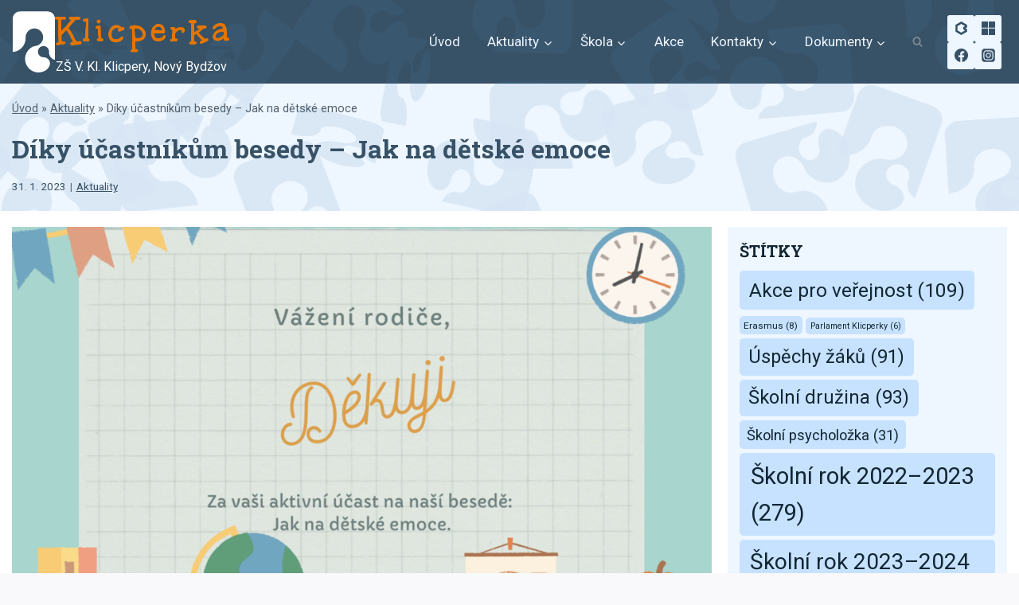

--- FILE ---
content_type: text/html; charset=UTF-8
request_url: https://www.klicperka.cz/diky-ucastnikum-besedy-jak-na-detske-emoce/
body_size: 19580
content:
<!doctype html>
<html lang="cs" class="no-js" itemtype="https://schema.org/Blog" itemscope>
<head>
<meta charset="UTF-8">
<meta name="viewport" content="width=device-width, initial-scale=1, minimum-scale=1">
<meta name='robots' content='index, follow, max-image-preview:large, max-snippet:-1, max-video-preview:-1' />
<style>img:is([sizes="auto" i], [sizes^="auto," i]) { contain-intrinsic-size: 3000px 1500px }</style>
<!-- This site is optimized with the Yoast SEO plugin v26.2 - https://yoast.com/wordpress/plugins/seo/ -->
<title>Díky účastníkům besedy – Jak na dětské emoce | Klicperka</title>
<meta name="description" content="Vážení rodiče,ráda bych Vám poděkovala za aktivní účast na naší úvodní besedě: Jak na dětské emoce. Sešlo se nás cca 15 a mám radost, že se nám podařilo" />
<link rel="canonical" href="https://www.klicperka.cz/diky-ucastnikum-besedy-jak-na-detske-emoce/" />
<meta property="og:locale" content="cs_CZ" />
<meta property="og:type" content="article" />
<meta property="og:title" content="Díky účastníkům besedy – Jak na dětské emoce | Klicperka" />
<meta property="og:description" content="Vážení rodiče,ráda bych Vám poděkovala za aktivní účast na naší úvodní besedě: Jak na dětské emoce. Sešlo se nás cca 15 a mám radost, že se nám podařilo" />
<meta property="og:url" content="https://www.klicperka.cz/diky-ucastnikum-besedy-jak-na-detske-emoce/" />
<meta property="og:site_name" content="Klicperka" />
<meta property="article:publisher" content="https://www.facebook.com/klicperka" />
<meta property="article:published_time" content="2023-01-31T20:39:53+00:00" />
<meta property="article:modified_time" content="2023-07-18T19:42:05+00:00" />
<meta property="og:image" content="https://www.klicperka.cz/wp-content/uploads/2023/07/Bright-Blue-Playful-Illustrated-Classroom-Teacher-Thank-You-Postcard-1-1024x726-1.png" />
<meta property="og:image:width" content="1024" />
<meta property="og:image:height" content="726" />
<meta property="og:image:type" content="image/png" />
<meta name="author" content="Karolína Khorelová" />
<meta name="twitter:card" content="summary_large_image" />
<meta name="twitter:label1" content="Napsal(a)" />
<meta name="twitter:data1" content="Karolína Khorelová" />
<meta name="twitter:label2" content="Odhadovaná doba čtení" />
<meta name="twitter:data2" content="1 minuta" />
<script type="application/ld+json" class="yoast-schema-graph">{"@context":"https://schema.org","@graph":[{"@type":"Article","@id":"https://www.klicperka.cz/diky-ucastnikum-besedy-jak-na-detske-emoce/#article","isPartOf":{"@id":"https://www.klicperka.cz/diky-ucastnikum-besedy-jak-na-detske-emoce/"},"author":{"name":"Karolína Khorelová","@id":"https://www.klicperka.cz/#/schema/person/33dac70a9f935af4a66b5a2135e1be89"},"headline":"Díky účastníkům besedy – Jak na dětské emoce","datePublished":"2023-01-31T20:39:53+00:00","dateModified":"2023-07-18T19:42:05+00:00","mainEntityOfPage":{"@id":"https://www.klicperka.cz/diky-ucastnikum-besedy-jak-na-detske-emoce/"},"wordCount":191,"publisher":{"@id":"https://www.klicperka.cz/#organization"},"image":{"@id":"https://www.klicperka.cz/diky-ucastnikum-besedy-jak-na-detske-emoce/#primaryimage"},"thumbnailUrl":"https://www.klicperka.cz/wp-content/uploads/2023/07/Bright-Blue-Playful-Illustrated-Classroom-Teacher-Thank-You-Postcard-1-1024x726-1.png","keywords":["Akce pro veřejnost","Školní psycholožka","Školní rok 2022–2023"],"articleSection":["Aktuality"],"inLanguage":"cs"},{"@type":"WebPage","@id":"https://www.klicperka.cz/diky-ucastnikum-besedy-jak-na-detske-emoce/","url":"https://www.klicperka.cz/diky-ucastnikum-besedy-jak-na-detske-emoce/","name":"Díky účastníkům besedy – Jak na dětské emoce | Klicperka","isPartOf":{"@id":"https://www.klicperka.cz/#website"},"primaryImageOfPage":{"@id":"https://www.klicperka.cz/diky-ucastnikum-besedy-jak-na-detske-emoce/#primaryimage"},"image":{"@id":"https://www.klicperka.cz/diky-ucastnikum-besedy-jak-na-detske-emoce/#primaryimage"},"thumbnailUrl":"https://www.klicperka.cz/wp-content/uploads/2023/07/Bright-Blue-Playful-Illustrated-Classroom-Teacher-Thank-You-Postcard-1-1024x726-1.png","datePublished":"2023-01-31T20:39:53+00:00","dateModified":"2023-07-18T19:42:05+00:00","description":"Vážení rodiče,ráda bych Vám poděkovala za aktivní účast na naší úvodní besedě: Jak na dětské emoce. Sešlo se nás cca 15 a mám radost, že se nám podařilo","breadcrumb":{"@id":"https://www.klicperka.cz/diky-ucastnikum-besedy-jak-na-detske-emoce/#breadcrumb"},"inLanguage":"cs","potentialAction":[{"@type":"ReadAction","target":["https://www.klicperka.cz/diky-ucastnikum-besedy-jak-na-detske-emoce/"]}]},{"@type":"ImageObject","inLanguage":"cs","@id":"https://www.klicperka.cz/diky-ucastnikum-besedy-jak-na-detske-emoce/#primaryimage","url":"https://www.klicperka.cz/wp-content/uploads/2023/07/Bright-Blue-Playful-Illustrated-Classroom-Teacher-Thank-You-Postcard-1-1024x726-1.png","contentUrl":"https://www.klicperka.cz/wp-content/uploads/2023/07/Bright-Blue-Playful-Illustrated-Classroom-Teacher-Thank-You-Postcard-1-1024x726-1.png","width":1024,"height":726},{"@type":"BreadcrumbList","@id":"https://www.klicperka.cz/diky-ucastnikum-besedy-jak-na-detske-emoce/#breadcrumb","itemListElement":[{"@type":"ListItem","position":1,"name":"Úvod","item":"https://www.klicperka.cz/"},{"@type":"ListItem","position":2,"name":"Aktuality","item":"https://www.klicperka.cz/aktuality/"},{"@type":"ListItem","position":3,"name":"Díky účastníkům besedy – Jak na dětské emoce"}]},{"@type":"WebSite","@id":"https://www.klicperka.cz/#website","url":"https://www.klicperka.cz/","name":"Klicperka","description":"ZŠ V. Kl. Klicpery, Nový Bydžov","publisher":{"@id":"https://www.klicperka.cz/#organization"},"alternateName":"ZŠ V. Kl. Klicpery, Nový Bydžov","potentialAction":[{"@type":"SearchAction","target":{"@type":"EntryPoint","urlTemplate":"https://www.klicperka.cz/?s={search_term_string}"},"query-input":{"@type":"PropertyValueSpecification","valueRequired":true,"valueName":"search_term_string"}}],"inLanguage":"cs"},{"@type":"Organization","@id":"https://www.klicperka.cz/#organization","name":"Základní škola, Nový Bydžov, V. Kl. Klicpery","alternateName":"Klicperka","url":"https://www.klicperka.cz/","logo":{"@type":"ImageObject","inLanguage":"cs","@id":"https://www.klicperka.cz/#/schema/logo/image/","url":"https://www.klicperka.cz/wp-content/uploads/2023/03/klicperka-logo.svg","contentUrl":"https://www.klicperka.cz/wp-content/uploads/2023/03/klicperka-logo.svg","width":775,"height":1080,"caption":"Základní škola, Nový Bydžov, V. Kl. Klicpery"},"image":{"@id":"https://www.klicperka.cz/#/schema/logo/image/"},"sameAs":["https://www.facebook.com/klicperka"]},{"@type":"Person","@id":"https://www.klicperka.cz/#/schema/person/33dac70a9f935af4a66b5a2135e1be89","name":"Karolína Khorelová","image":{"@type":"ImageObject","inLanguage":"cs","@id":"https://www.klicperka.cz/#/schema/person/image/","url":"https://secure.gravatar.com/avatar/e921fbcfae8a4cfdf764768e5c7bab81d09de8cdecc09514749f949d4b2f774e?s=96&d=mm&r=g","contentUrl":"https://secure.gravatar.com/avatar/e921fbcfae8a4cfdf764768e5c7bab81d09de8cdecc09514749f949d4b2f774e?s=96&d=mm&r=g","caption":"Karolína Khorelová"},"url":"https://www.klicperka.cz/author/karolina/"}]}</script>
<!-- / Yoast SEO plugin. -->
<link rel="alternate" type="application/rss+xml" title="Klicperka &raquo; RSS zdroj" href="https://www.klicperka.cz/feed/" />
<script>document.documentElement.classList.remove( 'no-js' );</script>
<!-- <link rel='stylesheet' id='wp-block-library-css' href='https://www.klicperka.cz/wp-includes/css/dist/block-library/style.min.css?ver=b97a04b3626b18d163e1b852f9b4191d' media='all' /> -->
<link rel="stylesheet" type="text/css" href="//www.klicperka.cz/wp-content/cache/wpfc-minified/6l1lrox1/hggfg.css" media="all"/>
<style id='classic-theme-styles-inline-css'>
/*! This file is auto-generated */
.wp-block-button__link{color:#fff;background-color:#32373c;border-radius:9999px;box-shadow:none;text-decoration:none;padding:calc(.667em + 2px) calc(1.333em + 2px);font-size:1.125em}.wp-block-file__button{background:#32373c;color:#fff;text-decoration:none}
</style>
<style id='global-styles-inline-css'>
:root{--wp--preset--aspect-ratio--square: 1;--wp--preset--aspect-ratio--4-3: 4/3;--wp--preset--aspect-ratio--3-4: 3/4;--wp--preset--aspect-ratio--3-2: 3/2;--wp--preset--aspect-ratio--2-3: 2/3;--wp--preset--aspect-ratio--16-9: 16/9;--wp--preset--aspect-ratio--9-16: 9/16;--wp--preset--color--black: #000000;--wp--preset--color--cyan-bluish-gray: #abb8c3;--wp--preset--color--white: #ffffff;--wp--preset--color--pale-pink: #f78da7;--wp--preset--color--vivid-red: #cf2e2e;--wp--preset--color--luminous-vivid-orange: #ff6900;--wp--preset--color--luminous-vivid-amber: #fcb900;--wp--preset--color--light-green-cyan: #7bdcb5;--wp--preset--color--vivid-green-cyan: #00d084;--wp--preset--color--pale-cyan-blue: #8ed1fc;--wp--preset--color--vivid-cyan-blue: #0693e3;--wp--preset--color--vivid-purple: #9b51e0;--wp--preset--color--theme-palette-1: var(--global-palette1);--wp--preset--color--theme-palette-2: var(--global-palette2);--wp--preset--color--theme-palette-3: var(--global-palette3);--wp--preset--color--theme-palette-4: var(--global-palette4);--wp--preset--color--theme-palette-5: var(--global-palette5);--wp--preset--color--theme-palette-6: var(--global-palette6);--wp--preset--color--theme-palette-7: var(--global-palette7);--wp--preset--color--theme-palette-8: var(--global-palette8);--wp--preset--color--theme-palette-9: var(--global-palette9);--wp--preset--gradient--vivid-cyan-blue-to-vivid-purple: linear-gradient(135deg,rgba(6,147,227,1) 0%,rgb(155,81,224) 100%);--wp--preset--gradient--light-green-cyan-to-vivid-green-cyan: linear-gradient(135deg,rgb(122,220,180) 0%,rgb(0,208,130) 100%);--wp--preset--gradient--luminous-vivid-amber-to-luminous-vivid-orange: linear-gradient(135deg,rgba(252,185,0,1) 0%,rgba(255,105,0,1) 100%);--wp--preset--gradient--luminous-vivid-orange-to-vivid-red: linear-gradient(135deg,rgba(255,105,0,1) 0%,rgb(207,46,46) 100%);--wp--preset--gradient--very-light-gray-to-cyan-bluish-gray: linear-gradient(135deg,rgb(238,238,238) 0%,rgb(169,184,195) 100%);--wp--preset--gradient--cool-to-warm-spectrum: linear-gradient(135deg,rgb(74,234,220) 0%,rgb(151,120,209) 20%,rgb(207,42,186) 40%,rgb(238,44,130) 60%,rgb(251,105,98) 80%,rgb(254,248,76) 100%);--wp--preset--gradient--blush-light-purple: linear-gradient(135deg,rgb(255,206,236) 0%,rgb(152,150,240) 100%);--wp--preset--gradient--blush-bordeaux: linear-gradient(135deg,rgb(254,205,165) 0%,rgb(254,45,45) 50%,rgb(107,0,62) 100%);--wp--preset--gradient--luminous-dusk: linear-gradient(135deg,rgb(255,203,112) 0%,rgb(199,81,192) 50%,rgb(65,88,208) 100%);--wp--preset--gradient--pale-ocean: linear-gradient(135deg,rgb(255,245,203) 0%,rgb(182,227,212) 50%,rgb(51,167,181) 100%);--wp--preset--gradient--electric-grass: linear-gradient(135deg,rgb(202,248,128) 0%,rgb(113,206,126) 100%);--wp--preset--gradient--midnight: linear-gradient(135deg,rgb(2,3,129) 0%,rgb(40,116,252) 100%);--wp--preset--font-size--small: var(--global-font-size-small);--wp--preset--font-size--medium: var(--global-font-size-medium);--wp--preset--font-size--large: var(--global-font-size-large);--wp--preset--font-size--x-large: 42px;--wp--preset--font-size--larger: var(--global-font-size-larger);--wp--preset--font-size--xxlarge: var(--global-font-size-xxlarge);--wp--preset--spacing--20: 0.44rem;--wp--preset--spacing--30: 0.67rem;--wp--preset--spacing--40: 1rem;--wp--preset--spacing--50: 1.5rem;--wp--preset--spacing--60: 2.25rem;--wp--preset--spacing--70: 3.38rem;--wp--preset--spacing--80: 5.06rem;--wp--preset--shadow--natural: 6px 6px 9px rgba(0, 0, 0, 0.2);--wp--preset--shadow--deep: 12px 12px 50px rgba(0, 0, 0, 0.4);--wp--preset--shadow--sharp: 6px 6px 0px rgba(0, 0, 0, 0.2);--wp--preset--shadow--outlined: 6px 6px 0px -3px rgba(255, 255, 255, 1), 6px 6px rgba(0, 0, 0, 1);--wp--preset--shadow--crisp: 6px 6px 0px rgba(0, 0, 0, 1);}:where(.is-layout-flex){gap: 0.5em;}:where(.is-layout-grid){gap: 0.5em;}body .is-layout-flex{display: flex;}.is-layout-flex{flex-wrap: wrap;align-items: center;}.is-layout-flex > :is(*, div){margin: 0;}body .is-layout-grid{display: grid;}.is-layout-grid > :is(*, div){margin: 0;}:where(.wp-block-columns.is-layout-flex){gap: 2em;}:where(.wp-block-columns.is-layout-grid){gap: 2em;}:where(.wp-block-post-template.is-layout-flex){gap: 1.25em;}:where(.wp-block-post-template.is-layout-grid){gap: 1.25em;}.has-black-color{color: var(--wp--preset--color--black) !important;}.has-cyan-bluish-gray-color{color: var(--wp--preset--color--cyan-bluish-gray) !important;}.has-white-color{color: var(--wp--preset--color--white) !important;}.has-pale-pink-color{color: var(--wp--preset--color--pale-pink) !important;}.has-vivid-red-color{color: var(--wp--preset--color--vivid-red) !important;}.has-luminous-vivid-orange-color{color: var(--wp--preset--color--luminous-vivid-orange) !important;}.has-luminous-vivid-amber-color{color: var(--wp--preset--color--luminous-vivid-amber) !important;}.has-light-green-cyan-color{color: var(--wp--preset--color--light-green-cyan) !important;}.has-vivid-green-cyan-color{color: var(--wp--preset--color--vivid-green-cyan) !important;}.has-pale-cyan-blue-color{color: var(--wp--preset--color--pale-cyan-blue) !important;}.has-vivid-cyan-blue-color{color: var(--wp--preset--color--vivid-cyan-blue) !important;}.has-vivid-purple-color{color: var(--wp--preset--color--vivid-purple) !important;}.has-black-background-color{background-color: var(--wp--preset--color--black) !important;}.has-cyan-bluish-gray-background-color{background-color: var(--wp--preset--color--cyan-bluish-gray) !important;}.has-white-background-color{background-color: var(--wp--preset--color--white) !important;}.has-pale-pink-background-color{background-color: var(--wp--preset--color--pale-pink) !important;}.has-vivid-red-background-color{background-color: var(--wp--preset--color--vivid-red) !important;}.has-luminous-vivid-orange-background-color{background-color: var(--wp--preset--color--luminous-vivid-orange) !important;}.has-luminous-vivid-amber-background-color{background-color: var(--wp--preset--color--luminous-vivid-amber) !important;}.has-light-green-cyan-background-color{background-color: var(--wp--preset--color--light-green-cyan) !important;}.has-vivid-green-cyan-background-color{background-color: var(--wp--preset--color--vivid-green-cyan) !important;}.has-pale-cyan-blue-background-color{background-color: var(--wp--preset--color--pale-cyan-blue) !important;}.has-vivid-cyan-blue-background-color{background-color: var(--wp--preset--color--vivid-cyan-blue) !important;}.has-vivid-purple-background-color{background-color: var(--wp--preset--color--vivid-purple) !important;}.has-black-border-color{border-color: var(--wp--preset--color--black) !important;}.has-cyan-bluish-gray-border-color{border-color: var(--wp--preset--color--cyan-bluish-gray) !important;}.has-white-border-color{border-color: var(--wp--preset--color--white) !important;}.has-pale-pink-border-color{border-color: var(--wp--preset--color--pale-pink) !important;}.has-vivid-red-border-color{border-color: var(--wp--preset--color--vivid-red) !important;}.has-luminous-vivid-orange-border-color{border-color: var(--wp--preset--color--luminous-vivid-orange) !important;}.has-luminous-vivid-amber-border-color{border-color: var(--wp--preset--color--luminous-vivid-amber) !important;}.has-light-green-cyan-border-color{border-color: var(--wp--preset--color--light-green-cyan) !important;}.has-vivid-green-cyan-border-color{border-color: var(--wp--preset--color--vivid-green-cyan) !important;}.has-pale-cyan-blue-border-color{border-color: var(--wp--preset--color--pale-cyan-blue) !important;}.has-vivid-cyan-blue-border-color{border-color: var(--wp--preset--color--vivid-cyan-blue) !important;}.has-vivid-purple-border-color{border-color: var(--wp--preset--color--vivid-purple) !important;}.has-vivid-cyan-blue-to-vivid-purple-gradient-background{background: var(--wp--preset--gradient--vivid-cyan-blue-to-vivid-purple) !important;}.has-light-green-cyan-to-vivid-green-cyan-gradient-background{background: var(--wp--preset--gradient--light-green-cyan-to-vivid-green-cyan) !important;}.has-luminous-vivid-amber-to-luminous-vivid-orange-gradient-background{background: var(--wp--preset--gradient--luminous-vivid-amber-to-luminous-vivid-orange) !important;}.has-luminous-vivid-orange-to-vivid-red-gradient-background{background: var(--wp--preset--gradient--luminous-vivid-orange-to-vivid-red) !important;}.has-very-light-gray-to-cyan-bluish-gray-gradient-background{background: var(--wp--preset--gradient--very-light-gray-to-cyan-bluish-gray) !important;}.has-cool-to-warm-spectrum-gradient-background{background: var(--wp--preset--gradient--cool-to-warm-spectrum) !important;}.has-blush-light-purple-gradient-background{background: var(--wp--preset--gradient--blush-light-purple) !important;}.has-blush-bordeaux-gradient-background{background: var(--wp--preset--gradient--blush-bordeaux) !important;}.has-luminous-dusk-gradient-background{background: var(--wp--preset--gradient--luminous-dusk) !important;}.has-pale-ocean-gradient-background{background: var(--wp--preset--gradient--pale-ocean) !important;}.has-electric-grass-gradient-background{background: var(--wp--preset--gradient--electric-grass) !important;}.has-midnight-gradient-background{background: var(--wp--preset--gradient--midnight) !important;}.has-small-font-size{font-size: var(--wp--preset--font-size--small) !important;}.has-medium-font-size{font-size: var(--wp--preset--font-size--medium) !important;}.has-large-font-size{font-size: var(--wp--preset--font-size--large) !important;}.has-x-large-font-size{font-size: var(--wp--preset--font-size--x-large) !important;}
:where(.wp-block-post-template.is-layout-flex){gap: 1.25em;}:where(.wp-block-post-template.is-layout-grid){gap: 1.25em;}
:where(.wp-block-columns.is-layout-flex){gap: 2em;}:where(.wp-block-columns.is-layout-grid){gap: 2em;}
:root :where(.wp-block-pullquote){font-size: 1.5em;line-height: 1.6;}
</style>
<!-- <link rel='stylesheet' id='bodhi-svgs-attachment-css' href='https://www.klicperka.cz/wp-content/plugins/svg-support/css/svgs-attachment.css' media='all' /> -->
<!-- <link rel='stylesheet' id='widgetopts-styles-css' href='https://www.klicperka.cz/wp-content/plugins/widget-options/assets/css/widget-options.css?ver=4.1.3' media='all' /> -->
<!-- <link rel='stylesheet' id='child-theme-css' href='https://www.klicperka.cz/wp-content/themes/kadence-child/scss/main.css?ver=100' media='all' /> -->
<!-- <link rel='stylesheet' id='kadence-global-css' href='https://www.klicperka.cz/wp-content/themes/kadence/assets/css/global.min.css?ver=1.3.6' media='all' /> -->
<link rel="stylesheet" type="text/css" href="//www.klicperka.cz/wp-content/cache/wpfc-minified/8n71cim5/hggfg.css" media="all"/>
<style id='kadence-global-inline-css'>
/* Kadence Base CSS */
:root{--global-palette1:#e47502;--global-palette2:#ed640c;--global-palette3:#122733;--global-palette4:#375166;--global-palette5:#52606d;--global-palette6:#7b8794;--global-palette7:#eef6ff;--global-palette8:#f9f9fb;--global-palette9:#ffffff;--global-palette9rgb:255, 255, 255;--global-palette-highlight:var(--global-palette1);--global-palette-highlight-alt:var(--global-palette2);--global-palette-highlight-alt2:var(--global-palette9);--global-palette-btn-bg:var(--global-palette1);--global-palette-btn-bg-hover:var(--global-palette2);--global-palette-btn:var(--global-palette9);--global-palette-btn-hover:var(--global-palette9);--global-body-font-family:Roboto, var(--global-fallback-font);--global-heading-font-family:'Roboto Slab', var(--global-fallback-font);--global-primary-nav-font-family:inherit;--global-fallback-font:sans-serif;--global-display-fallback-font:sans-serif;--global-content-width:1290px;--global-content-wide-width:calc(1290px + 230px);--global-content-narrow-width:842px;--global-content-edge-padding:1.5rem;--global-content-boxed-padding:2rem;--global-calc-content-width:calc(1290px - var(--global-content-edge-padding) - var(--global-content-edge-padding) );--wp--style--global--content-size:var(--global-calc-content-width);}.wp-site-blocks{--global-vw:calc( 100vw - ( 0.5 * var(--scrollbar-offset)));}body{background:var(--global-palette8);-webkit-font-smoothing:antialiased;-moz-osx-font-smoothing:grayscale;}body, input, select, optgroup, textarea{font-style:normal;font-weight:normal;font-size:17px;line-height:1.6;font-family:var(--global-body-font-family);color:var(--global-palette4);}.content-bg, body.content-style-unboxed .site{background:var(--global-palette9);}h1,h2,h3,h4,h5,h6{font-family:var(--global-heading-font-family);}h1{font-style:normal;font-weight:700;font-size:32px;line-height:1.5;color:var(--global-palette4);}h2{font-style:normal;font-weight:700;font-size:28px;line-height:1.5;color:var(--global-palette3);}h3{font-style:normal;font-weight:700;font-size:24px;line-height:1.5;color:var(--global-palette5);}h4{font-style:normal;font-weight:700;font-size:22px;line-height:1.5;color:var(--global-palette6);}h5{font-weight:700;font-size:20px;line-height:1.5;color:var(--global-palette4);}h6{font-weight:700;font-size:18px;line-height:1.5;color:var(--global-palette5);}.entry-hero h1{font-style:normal;font-weight:400;}.entry-hero .kadence-breadcrumbs, .entry-hero .search-form{font-style:normal;font-weight:400;}.entry-hero .kadence-breadcrumbs{max-width:1290px;}.site-container, .site-header-row-layout-contained, .site-footer-row-layout-contained, .entry-hero-layout-contained, .comments-area, .alignfull > .wp-block-cover__inner-container, .alignwide > .wp-block-cover__inner-container{max-width:var(--global-content-width);}.content-width-narrow .content-container.site-container, .content-width-narrow .hero-container.site-container{max-width:var(--global-content-narrow-width);}@media all and (min-width: 1520px){.wp-site-blocks .content-container  .alignwide{margin-left:-115px;margin-right:-115px;width:unset;max-width:unset;}}@media all and (min-width: 1102px){.content-width-narrow .wp-site-blocks .content-container .alignwide{margin-left:-130px;margin-right:-130px;width:unset;max-width:unset;}}.content-style-boxed .wp-site-blocks .entry-content .alignwide{margin-left:calc( -1 * var( --global-content-boxed-padding ) );margin-right:calc( -1 * var( --global-content-boxed-padding ) );}.content-area{margin-top:2rem;margin-bottom:2rem;}@media all and (max-width: 1024px){.content-area{margin-top:3rem;margin-bottom:3rem;}}@media all and (max-width: 767px){.content-area{margin-top:2rem;margin-bottom:2rem;}}@media all and (max-width: 1024px){:root{--global-content-boxed-padding:2rem;}}@media all and (max-width: 767px){:root{--global-content-boxed-padding:1.5rem;}}.entry-content-wrap{padding:2rem;}@media all and (max-width: 1024px){.entry-content-wrap{padding:2rem;}}@media all and (max-width: 767px){.entry-content-wrap{padding:1.5rem;}}.entry.single-entry{box-shadow:0px 15px 15px -10px rgba(0,0,0,0.05);}.entry.loop-entry{box-shadow:0px 15px 15px -10px rgba(0,0,0,0.05);}.loop-entry .entry-content-wrap{padding:2rem;}@media all and (max-width: 1024px){.loop-entry .entry-content-wrap{padding:2rem;}}@media all and (max-width: 767px){.loop-entry .entry-content-wrap{padding:1.5rem;}}.primary-sidebar.widget-area .widget{margin-bottom:1.5em;color:var(--global-palette4);}.primary-sidebar.widget-area .widget-title{font-weight:700;font-size:20px;line-height:1.5;color:var(--global-palette3);}.primary-sidebar.widget-area{background:#eef6ff;padding:15px 15px 15px 15px;}.has-sidebar.has-left-sidebar:not(.rtl) .primary-sidebar.widget-area, .rtl.has-sidebar:not(.has-left-sidebar) .primary-sidebar.widget-area{border-right:0px solid rgba(74,85,104,0);}.has-sidebar:not(.has-left-sidebar):not(.rtl) .primary-sidebar.widget-area, .rtl.has-sidebar.has-left-sidebar .primary-sidebar.widget-area{border-left:0px solid rgba(74,85,104,0);}button, .button, .wp-block-button__link, input[type="button"], input[type="reset"], input[type="submit"], .fl-button, .elementor-button-wrapper .elementor-button, .wc-block-components-checkout-place-order-button, .wc-block-cart__submit{box-shadow:0px 0px 0px -7px rgba(0,0,0,0);}button:hover, button:focus, button:active, .button:hover, .button:focus, .button:active, .wp-block-button__link:hover, .wp-block-button__link:focus, .wp-block-button__link:active, input[type="button"]:hover, input[type="button"]:focus, input[type="button"]:active, input[type="reset"]:hover, input[type="reset"]:focus, input[type="reset"]:active, input[type="submit"]:hover, input[type="submit"]:focus, input[type="submit"]:active, .elementor-button-wrapper .elementor-button:hover, .elementor-button-wrapper .elementor-button:focus, .elementor-button-wrapper .elementor-button:active, .wc-block-cart__submit:hover{box-shadow:0px 15px 25px -7px rgba(0,0,0,0.1);}.kb-button.kb-btn-global-outline.kb-btn-global-inherit{padding-top:calc(px - 2px);padding-right:calc(px - 2px);padding-bottom:calc(px - 2px);padding-left:calc(px - 2px);}@media all and (min-width: 1025px){.transparent-header .entry-hero .entry-hero-container-inner{padding-top:80px;}}@media all and (max-width: 1024px){.mobile-transparent-header .entry-hero .entry-hero-container-inner{padding-top:80px;}}@media all and (max-width: 767px){.mobile-transparent-header .entry-hero .entry-hero-container-inner{padding-top:80px;}}.wp-site-blocks .entry-hero-container-inner{background-image:url('https://www.klicperka.cz/wp-content/uploads/2023/04/pozadi-hlavicka-2.png');background-repeat:no-repeat;background-position:50% 0%;background-size:auto;background-attachment:fixed;}#kt-scroll-up-reader, #kt-scroll-up{border-radius:2px 2px 2px 2px;color:var(--global-palette6);border-color:var(--global-palette6);bottom:30px;font-size:1.2em;padding:0.4em 0.4em 0.4em 0.4em;}#kt-scroll-up-reader.scroll-up-side-right, #kt-scroll-up.scroll-up-side-right{right:30px;}#kt-scroll-up-reader.scroll-up-side-left, #kt-scroll-up.scroll-up-side-left{left:30px;}@media all and (hover: hover){#kt-scroll-up-reader:hover, #kt-scroll-up:hover{color:var(--global-palette1);}}.comment-metadata a:not(.comment-edit-link), .comment-body .edit-link:before{display:none;}.post-hero-section .entry-hero-container-inner{border-bottom:0px none transparent;}.entry-hero.post-hero-section .entry-header{min-height:160px;}
/* Kadence Header CSS */
@media all and (max-width: 1024px){.mobile-transparent-header #masthead{position:absolute;left:0px;right:0px;z-index:100;}.kadence-scrollbar-fixer.mobile-transparent-header #masthead{right:var(--scrollbar-offset,0);}.mobile-transparent-header #masthead, .mobile-transparent-header .site-top-header-wrap .site-header-row-container-inner, .mobile-transparent-header .site-main-header-wrap .site-header-row-container-inner, .mobile-transparent-header .site-bottom-header-wrap .site-header-row-container-inner{background:transparent;}.site-header-row-tablet-layout-fullwidth, .site-header-row-tablet-layout-standard{padding:0px;}}@media all and (min-width: 1025px){.transparent-header #masthead{position:absolute;left:0px;right:0px;z-index:100;}.transparent-header.kadence-scrollbar-fixer #masthead{right:var(--scrollbar-offset,0);}.transparent-header #masthead, .transparent-header .site-top-header-wrap .site-header-row-container-inner, .transparent-header .site-main-header-wrap .site-header-row-container-inner, .transparent-header .site-bottom-header-wrap .site-header-row-container-inner{background:transparent;}}.site-branding a.brand img{max-width:55px;}.site-branding a.brand img.svg-logo-image{width:55px;}@media all and (max-width: 1024px){.site-branding a.brand img{max-width:40px;}.site-branding a.brand img.svg-logo-image{width:40px;}}.site-branding{padding:10px 10px 10px 0px;}@media all and (max-width: 1024px){.site-branding{padding:0px 0px 0px 0px;}}@media all and (max-width: 767px){.site-branding{padding:0px 0px 0px 0px;}}.site-branding .site-title{font-style:normal;font-weight:700;font-size:47px;line-height:1.2;letter-spacing:0.088em;font-family:Unkempt, var(--global-display-fallback-font);color:var(--global-palette1);}.site-branding .site-title:hover{color:var(--global-palette7);}body.home .site-branding .site-title{color:var(--global-palette2);}.site-branding .site-description{font-style:normal;font-weight:normal;font-size:16px;line-height:1.4;font-family:Roboto, sans-serif;color:var(--global-palette9);}@media all and (max-width: 1024px){.site-branding .site-title{font-size:35px;}.site-branding .site-description{font-size:12px;}}#masthead, #masthead .kadence-sticky-header.item-is-fixed:not(.item-at-start):not(.site-header-row-container):not(.site-main-header-wrap), #masthead .kadence-sticky-header.item-is-fixed:not(.item-at-start) > .site-header-row-container-inner{background:var(--global-palette4);}.site-main-header-wrap .site-header-row-container-inner{background-image:url('https://www.klicperka.cz/wp-content/uploads/2023/04/pozadi-menu.png');background-repeat:repeat-x;background-position:50% 0%;background-size:auto;background-attachment:fixed;}.site-main-header-inner-wrap{min-height:80px;}.header-navigation[class*="header-navigation-style-underline"] .header-menu-container.primary-menu-container>ul>li>a:after{width:calc( 100% - 2.04em);}.main-navigation .primary-menu-container > ul > li.menu-item > a{padding-left:calc(2.04em / 2);padding-right:calc(2.04em / 2);color:var(--global-palette7);}.main-navigation .primary-menu-container > ul > li.menu-item .dropdown-nav-special-toggle{right:calc(2.04em / 2);}.main-navigation .primary-menu-container > ul > li.menu-item > a:hover{color:var(--global-palette9);background:var(--global-palette3);}
.header-navigation[class*="header-navigation-style-underline"] .header-menu-container.primary-menu-container>ul>li.current-menu-ancestor>a:after,
.header-navigation[class*="header-navigation-style-underline"] .header-menu-container.primary-menu-container>ul>li.current-page-parent>a:after,
.header-navigation[class*="header-navigation-style-underline"] .header-menu-container.primary-menu-container>ul>li.current-product-ancestor>a:after
{transform:scale(1, 1) translate(50%, 0);}
.main-navigation .primary-menu-container > ul > li.menu-item.current-menu-item > a, 
.main-navigation .primary-menu-container > ul > li.menu-item.current-menu-ancestor > a, 
.main-navigation .primary-menu-container > ul > li.menu-item.current-page-parent > a,
.main-navigation .primary-menu-container > ul > li.menu-item.current-product-ancestor > a
{color:var(--global-palette1);}.header-navigation .header-menu-container ul ul.sub-menu, .header-navigation .header-menu-container ul ul.submenu{background:var(--global-palette4);box-shadow:0px 2px 13px 0px rgba(0,0,0,0.1);}.header-navigation .header-menu-container ul ul li.menu-item, .header-menu-container ul.menu > li.kadence-menu-mega-enabled > ul > li.menu-item > a{border-bottom:1px solid rgba(255,255,255,0.1);}.header-navigation .header-menu-container ul ul li.menu-item > a{width:265px;padding-top:1em;padding-bottom:1em;color:var(--global-palette9);font-style:normal;font-size:15px;line-height:1.4;}.header-navigation .header-menu-container ul ul li.menu-item > a:hover{color:var(--global-palette9);background:var(--global-palette3);}.header-navigation .header-menu-container ul ul li.menu-item.current-menu-item > a{color:var(--global-palette9);background:var(--global-palette1);}.mobile-toggle-open-container .menu-toggle-open, .mobile-toggle-open-container .menu-toggle-open:focus{color:var(--global-palette9);padding:0.4em 0.6em 0.4em 0.6em;font-size:14px;}.mobile-toggle-open-container .menu-toggle-open.menu-toggle-style-bordered{border:1px solid currentColor;}.mobile-toggle-open-container .menu-toggle-open .menu-toggle-icon{font-size:20px;}.mobile-toggle-open-container .menu-toggle-open:hover, .mobile-toggle-open-container .menu-toggle-open:focus-visible{color:var(--global-palette-highlight);}.mobile-navigation ul li{font-size:14px;}.mobile-navigation ul li a{padding-top:1em;padding-bottom:1em;}.mobile-navigation ul li > a, .mobile-navigation ul li.menu-item-has-children > .drawer-nav-drop-wrap{color:var(--global-palette8);}.mobile-navigation ul li.current-menu-item > a, .mobile-navigation ul li.current-menu-item.menu-item-has-children > .drawer-nav-drop-wrap{color:var(--global-palette-highlight);}.mobile-navigation ul li.menu-item-has-children .drawer-nav-drop-wrap, .mobile-navigation ul li:not(.menu-item-has-children) a{border-bottom:1px solid rgba(255,255,255,0.1);}.mobile-navigation:not(.drawer-navigation-parent-toggle-true) ul li.menu-item-has-children .drawer-nav-drop-wrap button{border-left:1px solid rgba(255,255,255,0.1);}#mobile-drawer .drawer-header .drawer-toggle{padding:0.6em 0.15em 0.6em 0.15em;font-size:24px;}.header-social-wrap{margin:0.4em 0em 0.4em 0em;}.header-social-wrap .header-social-inner-wrap{font-size:1em;gap:7px;}.header-social-wrap .header-social-inner-wrap .social-button{border:2px none transparent;border-radius:3px;}.header-mobile-social-wrap{margin:15px 15px 15px 15px;}.header-mobile-social-wrap .header-mobile-social-inner-wrap{font-size:1.5em;gap:0.87em;}.header-mobile-social-wrap .header-mobile-social-inner-wrap .social-button{border:2px none transparent;border-radius:3px;}.search-toggle-open-container .search-toggle-open{color:var(--global-palette6);margin:0px 15px 0px 0px;}.search-toggle-open-container .search-toggle-open.search-toggle-style-bordered{border:1px solid currentColor;}.search-toggle-open-container .search-toggle-open .search-toggle-icon{font-size:1.2em;}.search-toggle-open-container .search-toggle-open:hover, .search-toggle-open-container .search-toggle-open:focus{color:var(--global-palette-highlight);}#search-drawer .drawer-inner{background:rgba(9, 12, 16, 0.97);}
/* Kadence Footer CSS */
#colophon{background:var(--global-palette7);}.site-middle-footer-wrap .site-footer-row-container-inner{background-color:var(--global-palette3);background-image:url('https://www.klicperka.cz/wp-content/uploads/2023/04/pozadi-hlavicka-2.png');background-repeat:repeat-x;background-position:50% 100%;background-size:auto;background-attachment:scroll;}.site-middle-footer-inner-wrap{padding-top:30px;padding-bottom:30px;grid-column-gap:30px;grid-row-gap:30px;}.site-middle-footer-inner-wrap .widget{margin-bottom:30px;}.site-middle-footer-inner-wrap .site-footer-section:not(:last-child):after{right:calc(-30px / 2);}.site-top-footer-wrap .site-footer-row-container-inner{background-color:var(--global-palette7);background-image:url('https://www.klicperka.cz/wp-content/uploads/2023/06/pozadi-paticka.png');background-repeat:repeat-x;background-position:50% 5%;background-size:auto;background-attachment:scroll;}.site-top-footer-inner-wrap{padding-top:30px;padding-bottom:30px;grid-column-gap:30px;grid-row-gap:30px;}.site-top-footer-inner-wrap .widget{margin-bottom:30px;}.site-top-footer-inner-wrap .widget-area .widget-title{font-style:normal;color:var(--global-palette4);}.site-top-footer-inner-wrap .site-footer-section:not(:last-child):after{right:calc(-30px / 2);}@media all and (max-width: 1024px){.site-top-footer-inner-wrap{grid-column-gap:95px;grid-row-gap:95px;}.site-top-footer-inner-wrap .site-footer-section:not(:last-child):after{right:calc(-95px / 2);}}.site-bottom-footer-wrap .site-footer-row-container-inner{background:var(--global-palette4);font-style:normal;border-top:0px none transparent;}.site-bottom-footer-inner-wrap{padding-top:15px;padding-bottom:10px;grid-column-gap:30px;}.site-bottom-footer-inner-wrap .widget{margin-bottom:30px;}.site-bottom-footer-inner-wrap .site-footer-section:not(:last-child):after{right:calc(-30px / 2);}.footer-social-wrap .footer-social-inner-wrap{font-size:1.6em;gap:0.6em;}.site-footer .site-footer-wrap .site-footer-section .footer-social-wrap .footer-social-inner-wrap .social-button{background:var(--global-palette9);border:2px none currentColor;border-radius:10px;}.site-footer .site-footer-wrap .site-footer-section .footer-social-wrap .footer-social-inner-wrap .social-button:hover{background:var(--global-palette1);}#colophon .footer-html{font-style:normal;color:var(--global-palette9);}#colophon .site-footer-row-container .site-footer-row .footer-html a{color:var(--global-palette1);}#colophon .site-footer-row-container .site-footer-row .footer-html a:hover{color:var(--global-palette2);}#colophon .footer-navigation .footer-menu-container > ul > li > a{padding-left:calc(1.2em / 2);padding-right:calc(1.2em / 2);padding-top:calc(0.6em / 2);padding-bottom:calc(0.6em / 2);color:var(--global-palette9);}#colophon .footer-navigation .footer-menu-container > ul li a:hover{color:var(--global-palette-highlight);}#colophon .footer-navigation .footer-menu-container > ul li.current-menu-item > a{color:var(--global-palette1);}
</style>
<!-- <link rel='stylesheet' id='kadence-simplelightbox-css-css' href='https://www.klicperka.cz/wp-content/themes/kadence/assets/css/simplelightbox.min.css?ver=1.3.6' media='all' /> -->
<!-- <link rel='stylesheet' id='kadence-header-css' href='https://www.klicperka.cz/wp-content/themes/kadence/assets/css/header.min.css?ver=1.3.6' media='all' /> -->
<!-- <link rel='stylesheet' id='kadence-content-css' href='https://www.klicperka.cz/wp-content/themes/kadence/assets/css/content.min.css?ver=1.3.6' media='all' /> -->
<!-- <link rel='stylesheet' id='kadence-sidebar-css' href='https://www.klicperka.cz/wp-content/themes/kadence/assets/css/sidebar.min.css?ver=1.3.6' media='all' /> -->
<!-- <link rel='stylesheet' id='kadence-footer-css' href='https://www.klicperka.cz/wp-content/themes/kadence/assets/css/footer.min.css?ver=1.3.6' media='all' /> -->
<link rel="stylesheet" type="text/css" href="//www.klicperka.cz/wp-content/cache/wpfc-minified/knaxdhkr/hggfi.css" media="all"/>
<style id='kadence-blocks-global-variables-inline-css'>
:root {--global-kb-font-size-sm:clamp(0.8rem, 0.73rem + 0.217vw, 0.9rem);--global-kb-font-size-md:clamp(1.1rem, 0.995rem + 0.326vw, 1.25rem);--global-kb-font-size-lg:clamp(1.75rem, 1.576rem + 0.543vw, 2rem);--global-kb-font-size-xl:clamp(2.25rem, 1.728rem + 1.63vw, 3rem);--global-kb-font-size-xxl:clamp(2.5rem, 1.456rem + 3.26vw, 4rem);--global-kb-font-size-xxxl:clamp(2.75rem, 0.489rem + 7.065vw, 6rem);}
</style>
<script src='//www.klicperka.cz/wp-content/cache/wpfc-minified/jztzfvec/hggfg.js' type="text/javascript"></script>
<!-- <script src="https://www.klicperka.cz/wp-content/plugins/svg-support/vendor/DOMPurify/DOMPurify.min.js?ver=2.5.8" id="bodhi-dompurify-library-js"></script> -->
<!-- <script src="https://www.klicperka.cz/wp-includes/js/jquery/jquery.min.js?ver=3.7.1" id="jquery-core-js"></script> -->
<!-- <script src="https://www.klicperka.cz/wp-includes/js/jquery/jquery-migrate.min.js?ver=3.4.1" id="jquery-migrate-js"></script> -->
<script id="bodhi_svg_inline-js-extra">
var svgSettings = {"skipNested":""};
</script>
<script src='//www.klicperka.cz/wp-content/cache/wpfc-minified/13zp70jn/hggfg.js' type="text/javascript"></script>
<!-- <script src="https://www.klicperka.cz/wp-content/plugins/svg-support/js/min/svgs-inline-min.js" id="bodhi_svg_inline-js"></script> -->
<script id="bodhi_svg_inline-js-after">
cssTarget={"Bodhi":"img.style-svg","ForceInlineSVG":"style-svg"};ForceInlineSVGActive="false";frontSanitizationEnabled="on";
</script>
<link rel="https://api.w.org/" href="https://www.klicperka.cz/wp-json/" /><link rel="alternate" title="JSON" type="application/json" href="https://www.klicperka.cz/wp-json/wp/v2/posts/1702" /><link rel="EditURI" type="application/rsd+xml" title="RSD" href="https://www.klicperka.cz/xmlrpc.php?rsd" />
<link rel='shortlink' href='https://www.klicperka.cz/?p=1702' />
<link rel="alternate" title="oEmbed (JSON)" type="application/json+oembed" href="https://www.klicperka.cz/wp-json/oembed/1.0/embed?url=https%3A%2F%2Fwww.klicperka.cz%2Fdiky-ucastnikum-besedy-jak-na-detske-emoce%2F" />
<link rel="alternate" title="oEmbed (XML)" type="text/xml+oembed" href="https://www.klicperka.cz/wp-json/oembed/1.0/embed?url=https%3A%2F%2Fwww.klicperka.cz%2Fdiky-ucastnikum-besedy-jak-na-detske-emoce%2F&#038;format=xml" />
<link rel='stylesheet' id='kadence-fonts-gfonts-css' href='https://fonts.googleapis.com/css?family=Roboto:regular,700%7CRoboto%20Slab:700%7CUnkempt:700&#038;subset=latin-ext&#038;display=swap' media='all' />
<link rel="icon" href="https://www.klicperka.cz/wp-content/uploads/2023/09/cropped-favicon-32x32.png" sizes="32x32" />
<link rel="icon" href="https://www.klicperka.cz/wp-content/uploads/2023/09/cropped-favicon-192x192.png" sizes="192x192" />
<link rel="apple-touch-icon" href="https://www.klicperka.cz/wp-content/uploads/2023/09/cropped-favicon-180x180.png" />
<meta name="msapplication-TileImage" content="https://www.klicperka.cz/wp-content/uploads/2023/09/cropped-favicon-270x270.png" />
</head>
<body class="wp-singular post-template-default single single-post postid-1702 single-format-standard wp-custom-logo wp-embed-responsive wp-theme-kadence wp-child-theme-kadence-child footer-on-bottom hide-focus-outline link-style-standard has-sidebar content-title-style-above content-width-normal content-style-unboxed content-vertical-padding-show non-transparent-header mobile-non-transparent-header">
<div id="wrapper" class="site wp-site-blocks">
<a class="skip-link screen-reader-text scroll-ignore" href="#main">Přeskočit na obsah</a>
<header id="masthead" class="site-header" role="banner" itemtype="https://schema.org/WPHeader" itemscope>
<div id="main-header" class="site-header-wrap">
<div class="site-header-inner-wrap">
<div class="site-header-upper-wrap">
<div class="site-header-upper-inner-wrap">
<div class="site-main-header-wrap site-header-row-container site-header-focus-item site-header-row-layout-standard" data-section="kadence_customizer_header_main">
<div class="site-header-row-container-inner">
<div class="site-container">
<div class="site-main-header-inner-wrap site-header-row site-header-row-has-sides site-header-row-no-center">
<div class="site-header-main-section-left site-header-section site-header-section-left">
<div class="site-header-item site-header-focus-item" data-section="title_tagline">
<div class="site-branding branding-layout-standard"><a class="brand has-logo-image" href="https://www.klicperka.cz/" rel="home"><img width="775" height="1080" src="https://www.klicperka.cz/wp-content/uploads/2023/03/klicperka-logo-bile.svg" class="custom-logo svg-logo-image" alt="Klicperka logo" decoding="async" fetchpriority="high" /><div class="site-title-wrap"><p class="site-title">Klicperka</p><p class="site-description">ZŠ V. Kl. Klicpery, Nový Bydžov</p></div></a></div></div><!-- data-section="title_tagline" -->
</div>
<div class="site-header-main-section-right site-header-section site-header-section-right">
<div class="site-header-item site-header-focus-item site-header-item-main-navigation header-navigation-layout-stretch-false header-navigation-layout-fill-stretch-true" data-section="kadence_customizer_primary_navigation">
<nav id="site-navigation" class="main-navigation header-navigation hover-to-open nav--toggle-sub header-navigation-style-fullheight header-navigation-dropdown-animation-fade-down" role="navigation" aria-label="Primární">
<div class="primary-menu-container header-menu-container">
<ul id="primary-menu" class="menu"><li id="menu-item-14" class="menu-item menu-item-type-custom menu-item-object-custom menu-item-home menu-item-14"><a href="https://www.klicperka.cz/">Úvod</a></li>
<li id="menu-item-176" class="menu-item menu-item-type-taxonomy menu-item-object-category current-post-ancestor current-menu-parent current-post-parent menu-item-has-children menu-item-176"><a href="https://www.klicperka.cz/aktuality/"><span class="nav-drop-title-wrap">Aktuality<span class="dropdown-nav-toggle"><span class="kadence-svg-iconset svg-baseline"><svg aria-hidden="true" class="kadence-svg-icon kadence-arrow-down-svg" fill="currentColor" version="1.1" xmlns="http://www.w3.org/2000/svg" width="24" height="24" viewBox="0 0 24 24"><title>Rozbalit</title><path d="M5.293 9.707l6 6c0.391 0.391 1.024 0.391 1.414 0l6-6c0.391-0.391 0.391-1.024 0-1.414s-1.024-0.391-1.414 0l-5.293 5.293-5.293-5.293c-0.391-0.391-1.024-0.391-1.414 0s-0.391 1.024 0 1.414z"></path>
</svg></span></span></span></a>
<ul class="sub-menu">
<li id="menu-item-964" class="menu-item menu-item-type-taxonomy menu-item-object-post_tag menu-item-964"><a href="https://www.klicperka.cz/stitek/akce-pro-verejnost/">Akce pro veřejnost</a></li>
</ul>
</li>
<li id="menu-item-471" class="menu-item menu-item-type-post_type menu-item-object-page menu-item-has-children menu-item-471"><a href="https://www.klicperka.cz/skola/"><span class="nav-drop-title-wrap">Škola<span class="dropdown-nav-toggle"><span class="kadence-svg-iconset svg-baseline"><svg aria-hidden="true" class="kadence-svg-icon kadence-arrow-down-svg" fill="currentColor" version="1.1" xmlns="http://www.w3.org/2000/svg" width="24" height="24" viewBox="0 0 24 24"><title>Rozbalit</title><path d="M5.293 9.707l6 6c0.391 0.391 1.024 0.391 1.414 0l6-6c0.391-0.391 0.391-1.024 0-1.414s-1.024-0.391-1.414 0l-5.293 5.293-5.293-5.293c-0.391-0.391-1.024-0.391-1.414 0s-0.391 1.024 0 1.414z"></path>
</svg></span></span></span></a>
<ul class="sub-menu">
<li id="menu-item-525" class="menu-item menu-item-type-post_type menu-item-object-page menu-item-525"><a href="https://www.klicperka.cz/skola/informace-o-skola/">Informace o&nbsp;škole</a></li>
<li id="menu-item-40864" class="menu-item menu-item-type-post_type menu-item-object-page menu-item-40864"><a href="https://www.klicperka.cz/skola/informace-o-skolni-druzine-a-skolnim-klubu/">Informace o&nbsp;školní družině a&nbsp;školním klubu</a></li>
<li id="menu-item-42604" class="menu-item menu-item-type-post_type menu-item-object-page menu-item-42604"><a href="https://www.klicperka.cz/skola/">Termíny pro aktuální školní rok</a></li>
<li id="menu-item-533" class="menu-item menu-item-type-custom menu-item-object-custom menu-item-533"><a target="_blank" href="https://bakalari.klicperka.cz/bakaweb/Timetable/public">Rozvrhy</a></li>
<li id="menu-item-577" class="menu-item menu-item-type-taxonomy menu-item-object-category menu-item-577"><a href="https://www.klicperka.cz/skolska-rada/">Školská rada</a></li>
<li id="menu-item-570" class="menu-item menu-item-type-taxonomy menu-item-object-category menu-item-570"><a href="https://www.klicperka.cz/klub-pratel-klicperky/">Klub přátel Klicperky</a></li>
<li id="menu-item-576" class="menu-item menu-item-type-taxonomy menu-item-object-category menu-item-576"><a href="https://www.klicperka.cz/vychovne-poradenstvi-prevence-skolni-psycholozka/">Výchovné poradenství, prevence, školní psycholožka</a></li>
<li id="menu-item-595" class="menu-item menu-item-type-custom menu-item-object-custom menu-item-595"><a target="_blank" href="https://eu.zonerama.com/Klicperka1/710363">Fotogalerie</a></li>
<li id="menu-item-536" class="menu-item menu-item-type-post_type menu-item-object-page menu-item-536"><a href="https://www.klicperka.cz/skola/obedy/">Obědy</a></li>
<li id="menu-item-578" class="menu-item menu-item-type-taxonomy menu-item-object-category menu-item-578"><a href="https://www.klicperka.cz/granty/">Granty</a></li>
<li id="menu-item-39654" class="menu-item menu-item-type-post_type menu-item-object-page menu-item-39654"><a href="https://www.klicperka.cz/volna-mista/">Volná místa</a></li>
<li id="menu-item-39659" class="menu-item menu-item-type-taxonomy menu-item-object-category menu-item-39659"><a href="https://www.klicperka.cz/navody/">Návody</a></li>
</ul>
</li>
<li id="menu-item-579" class="menu-item menu-item-type-custom menu-item-object-custom menu-item-579"><a target="_blank" href="https://bakalari.klicperka.cz/bakaweb/next/akce.aspx">Akce</a></li>
<li id="menu-item-17" class="menu-item menu-item-type-post_type menu-item-object-page menu-item-has-children menu-item-17"><a href="https://www.klicperka.cz/kontakty/"><span class="nav-drop-title-wrap">Kontakty<span class="dropdown-nav-toggle"><span class="kadence-svg-iconset svg-baseline"><svg aria-hidden="true" class="kadence-svg-icon kadence-arrow-down-svg" fill="currentColor" version="1.1" xmlns="http://www.w3.org/2000/svg" width="24" height="24" viewBox="0 0 24 24"><title>Rozbalit</title><path d="M5.293 9.707l6 6c0.391 0.391 1.024 0.391 1.414 0l6-6c0.391-0.391 0.391-1.024 0-1.414s-1.024-0.391-1.414 0l-5.293 5.293-5.293-5.293c-0.391-0.391-1.024-0.391-1.414 0s-0.391 1.024 0 1.414z"></path>
</svg></span></span></span></a>
<ul class="sub-menu">
<li id="menu-item-728" class="menu-item menu-item-type-post_type menu-item-object-page menu-item-728"><a href="https://www.klicperka.cz/kontakty/pedagogicti-pracovnici/">Pedagogičtí pracovníci</a></li>
<li id="menu-item-41351" class="menu-item menu-item-type-post_type menu-item-object-page menu-item-41351"><a href="https://www.klicperka.cz/kontakty/druzina/">Družina</a></li>
<li id="menu-item-41495" class="menu-item menu-item-type-post_type menu-item-object-page menu-item-41495"><a href="https://www.klicperka.cz/skolni-psycholog/">Školní psycholog</a></li>
<li id="menu-item-726" class="menu-item menu-item-type-post_type menu-item-object-page menu-item-726"><a href="https://www.klicperka.cz/kontakty/podatelna/">Podatelna</a></li>
<li id="menu-item-39641" class="menu-item menu-item-type-post_type menu-item-object-page menu-item-privacy-policy menu-item-39641"><a rel="privacy-policy" href="https://www.klicperka.cz/kontakty/ochrana-osobnich-udaju/">Zásady ochrany osobních údajů</a></li>
<li id="menu-item-39639" class="menu-item menu-item-type-post_type menu-item-object-page menu-item-39639"><a href="https://www.klicperka.cz/kontakty/prohlaseni-o-pristupnosti/">Prohlášení o&nbsp;přístupnosti</a></li>
<li id="menu-item-39947" class="menu-item menu-item-type-post_type menu-item-object-page menu-item-39947"><a href="https://www.klicperka.cz/kontakty/smernice-o-ochrane-oznamovatelu/">Směrnice o&nbsp;ochraně oznamovatelů</a></li>
<li id="menu-item-39648" class="menu-item menu-item-type-post_type menu-item-object-page menu-item-39648"><a href="https://www.klicperka.cz/kontakty/skolni-poradenske-pracoviste/">Školní poradenské pracoviště</a></li>
</ul>
</li>
<li id="menu-item-15" class="menu-item menu-item-type-post_type menu-item-object-page menu-item-has-children menu-item-15"><a href="https://www.klicperka.cz/dokumenty/"><span class="nav-drop-title-wrap">Dokumenty<span class="dropdown-nav-toggle"><span class="kadence-svg-iconset svg-baseline"><svg aria-hidden="true" class="kadence-svg-icon kadence-arrow-down-svg" fill="currentColor" version="1.1" xmlns="http://www.w3.org/2000/svg" width="24" height="24" viewBox="0 0 24 24"><title>Rozbalit</title><path d="M5.293 9.707l6 6c0.391 0.391 1.024 0.391 1.414 0l6-6c0.391-0.391 0.391-1.024 0-1.414s-1.024-0.391-1.414 0l-5.293 5.293-5.293-5.293c-0.391-0.391-1.024-0.391-1.414 0s-0.391 1.024 0 1.414z"></path>
</svg></span></span></span></a>
<ul class="sub-menu">
<li id="menu-item-683" class="menu-item menu-item-type-post_type menu-item-object-page menu-item-683"><a href="https://www.klicperka.cz/dokumenty/skolni-vzdelavaci-program/">Školní vzdělávací program</a></li>
<li id="menu-item-687" class="menu-item menu-item-type-post_type menu-item-object-page menu-item-687"><a href="https://www.klicperka.cz/dokumenty/skolni-rad/">Školní řád</a></li>
<li id="menu-item-707" class="menu-item menu-item-type-taxonomy menu-item-object-category menu-item-707"><a href="https://www.klicperka.cz/vyrocni-zpravy/">Výroční zprávy</a></li>
<li id="menu-item-41920" class="menu-item menu-item-type-taxonomy menu-item-object-category menu-item-41920"><a href="https://www.klicperka.cz/inspekcni-zpravy/">Inspekční zprávy</a></li>
</ul>
</li>
</ul>		</div>
</nav><!-- #site-navigation -->
</div><!-- data-section="primary_navigation" -->
<div class="site-header-item site-header-focus-item" data-section="kadence_customizer_header_search">
<div class="search-toggle-open-container">
<button class="search-toggle-open drawer-toggle search-toggle-style-default" aria-label="Zobrazit vyhledávací formulář" aria-haspopup="dialog" aria-controls="search-drawer" data-toggle-target="#search-drawer" data-toggle-body-class="showing-popup-drawer-from-full" aria-expanded="false" data-set-focus="#search-drawer .search-field"
>
<span class="search-toggle-icon"><span class="kadence-svg-iconset"><svg aria-hidden="true" class="kadence-svg-icon kadence-search-svg" fill="currentColor" version="1.1" xmlns="http://www.w3.org/2000/svg" width="26" height="28" viewBox="0 0 26 28"><title>Vyhledávání</title><path d="M18 13c0-3.859-3.141-7-7-7s-7 3.141-7 7 3.141 7 7 7 7-3.141 7-7zM26 26c0 1.094-0.906 2-2 2-0.531 0-1.047-0.219-1.406-0.594l-5.359-5.344c-1.828 1.266-4.016 1.937-6.234 1.937-6.078 0-11-4.922-11-11s4.922-11 11-11 11 4.922 11 11c0 2.219-0.672 4.406-1.937 6.234l5.359 5.359c0.359 0.359 0.578 0.875 0.578 1.406z"></path>
</svg></span></span>
</button>
</div>
</div><!-- data-section="header_search" -->
<div class="site-header-item site-header-focus-item" data-section="kadence_customizer_header_social">
<div class="header-social-wrap"><div class="header-social-inner-wrap element-social-inner-wrap social-show-label-false social-style-filled"><a href="https://bakalari.klicperka.cz/bakaweb/login" aria-label="Bakaláři" target="_blank" rel="noopener noreferrer"  class="social-button header-social-item social-link-custom1"><span class="social-icon-custom-svg" style="max-width:50px"><svg viewBox="0 0 767.586 886.334" text-rendering="geometricPrecision" shape-rendering="geometricPrecision" image-rendering="optimizeQuality" clip-rule="evenodd" fill-rule="evenodd" height="900" width="771" xml:space="preserve" xmlns="http://www.w3.org/2000/svg"><path d="m383.793 0 383.793 221.583V382.05l-107.439 60.207 107.439 67.757V664.75L383.793 886.333 0 664.75V221.581L383.793 0zm0 158.867-246.21 142.15v284.3l246.21 142.15 245.723-141.869-109.131-68.823-.012-153.83 109.629-61.508v-.42l-246.21-142.15z"></path></svg></span></a><a href="http://login.microsoftonline.com/" aria-label="Microsoft" target="_blank" rel="noopener noreferrer"  class="social-button header-social-item social-link-custom2"><span class="social-icon-custom-svg" style="max-width:50px"><svg viewBox="0 0 16 16" class="bi bi-microsoft" fill="currentColor" height="16" width="16" xmlns="http://www.w3.org/2000/svg"> <path d="M7.462 0H0v7.19h7.462V0zM16 0H8.538v7.19H16V0zM7.462 8.211H0V16h7.462V8.211zm8.538 0H8.538V16H16V8.211z"></path> </svg></span></a><a href="https://www.facebook.com/klicperka" aria-label="Facebook" target="_blank" rel="noopener noreferrer"  class="social-button header-social-item social-link-facebook"><span class="kadence-svg-iconset"><svg class="kadence-svg-icon kadence-facebook-svg" fill="currentColor" version="1.1" xmlns="http://www.w3.org/2000/svg" width="32" height="32" viewBox="0 0 32 32"><title>Facebook</title><path d="M31.997 15.999c0-8.836-7.163-15.999-15.999-15.999s-15.999 7.163-15.999 15.999c0 7.985 5.851 14.604 13.499 15.804v-11.18h-4.062v-4.625h4.062v-3.525c0-4.010 2.389-6.225 6.043-6.225 1.75 0 3.581 0.313 3.581 0.313v3.937h-2.017c-1.987 0-2.607 1.233-2.607 2.498v3.001h4.437l-0.709 4.625h-3.728v11.18c7.649-1.2 13.499-7.819 13.499-15.804z"></path>
</svg></span></a><a href="https://www.instagram.com/klicperkanb/" aria-label="Instagram" target="_blank" rel="noopener noreferrer"  class="social-button header-social-item social-link-instagram"><span class="kadence-svg-iconset"><svg class="kadence-svg-icon kadence-instagram-svg" fill="currentColor" version="1.1" xmlns="http://www.w3.org/2000/svg" width="32" height="32" viewBox="0 0 32 32"><title>Instagram</title><path d="M21.138 0.242c3.767 0.007 3.914 0.038 4.65 0.144 1.52 0.219 2.795 0.825 3.837 1.821 0.584 0.562 0.987 1.112 1.349 1.848 0.442 0.899 0.659 1.75 0.758 3.016 0.021 0.271 0.031 4.592 0.031 8.916s-0.009 8.652-0.030 8.924c-0.098 1.245-0.315 2.104-0.743 2.986-0.851 1.755-2.415 3.035-4.303 3.522-0.685 0.177-1.304 0.26-2.371 0.31-0.381 0.019-4.361 0.024-8.342 0.024s-7.959-0.012-8.349-0.029c-0.921-0.044-1.639-0.136-2.288-0.303-1.876-0.485-3.469-1.784-4.303-3.515-0.436-0.904-0.642-1.731-0.751-3.045-0.031-0.373-0.039-2.296-0.039-8.87 0-2.215-0.002-3.866 0-5.121 0.006-3.764 0.037-3.915 0.144-4.652 0.219-1.518 0.825-2.795 1.825-3.833 0.549-0.569 1.105-0.975 1.811-1.326 0.915-0.456 1.756-0.668 3.106-0.781 0.374-0.031 2.298-0.038 8.878-0.038h5.13zM15.999 4.364v0c-3.159 0-3.555 0.014-4.796 0.070-1.239 0.057-2.084 0.253-2.824 0.541-0.765 0.297-1.415 0.695-2.061 1.342s-1.045 1.296-1.343 2.061c-0.288 0.74-0.485 1.586-0.541 2.824-0.056 1.241-0.070 1.638-0.070 4.798s0.014 3.556 0.070 4.797c0.057 1.239 0.253 2.084 0.541 2.824 0.297 0.765 0.695 1.415 1.342 2.061s1.296 1.046 2.061 1.343c0.74 0.288 1.586 0.484 2.825 0.541 1.241 0.056 1.638 0.070 4.798 0.070s3.556-0.014 4.797-0.070c1.239-0.057 2.085-0.253 2.826-0.541 0.765-0.297 1.413-0.696 2.060-1.343s1.045-1.296 1.343-2.061c0.286-0.74 0.482-1.586 0.541-2.824 0.056-1.241 0.070-1.637 0.070-4.797s-0.015-3.557-0.070-4.798c-0.058-1.239-0.255-2.084-0.541-2.824-0.298-0.765-0.696-1.415-1.343-2.061s-1.295-1.045-2.061-1.342c-0.742-0.288-1.588-0.484-2.827-0.541-1.241-0.056-1.636-0.070-4.796-0.070zM14.957 6.461c0.31-0 0.655 0 1.044 0 3.107 0 3.475 0.011 4.702 0.067 1.135 0.052 1.75 0.241 2.16 0.401 0.543 0.211 0.93 0.463 1.337 0.87s0.659 0.795 0.871 1.338c0.159 0.41 0.349 1.025 0.401 2.16 0.056 1.227 0.068 1.595 0.068 4.701s-0.012 3.474-0.068 4.701c-0.052 1.135-0.241 1.75-0.401 2.16-0.211 0.543-0.463 0.93-0.871 1.337s-0.794 0.659-1.337 0.87c-0.41 0.16-1.026 0.349-2.16 0.401-1.227 0.056-1.595 0.068-4.702 0.068s-3.475-0.012-4.702-0.068c-1.135-0.052-1.75-0.242-2.161-0.401-0.543-0.211-0.931-0.463-1.338-0.87s-0.659-0.794-0.871-1.337c-0.159-0.41-0.349-1.025-0.401-2.16-0.056-1.227-0.067-1.595-0.067-4.703s0.011-3.474 0.067-4.701c0.052-1.135 0.241-1.75 0.401-2.16 0.211-0.543 0.463-0.931 0.871-1.338s0.795-0.659 1.338-0.871c0.41-0.16 1.026-0.349 2.161-0.401 1.073-0.048 1.489-0.063 3.658-0.065v0.003zM16.001 10.024c-3.3 0-5.976 2.676-5.976 5.976s2.676 5.975 5.976 5.975c3.3 0 5.975-2.674 5.975-5.975s-2.675-5.976-5.975-5.976zM16.001 12.121c2.142 0 3.879 1.736 3.879 3.879s-1.737 3.879-3.879 3.879c-2.142 0-3.879-1.737-3.879-3.879s1.736-3.879 3.879-3.879zM22.212 8.393c-0.771 0-1.396 0.625-1.396 1.396s0.625 1.396 1.396 1.396 1.396-0.625 1.396-1.396c0-0.771-0.625-1.396-1.396-1.396v0.001z"></path>
</svg></span></a></div></div></div><!-- data-section="header_social" -->
</div>
</div>
</div>
</div>
</div>
</div>
</div>
</div>
</div>
<div id="mobile-header" class="site-mobile-header-wrap">
<div class="site-header-inner-wrap">
<div class="site-header-upper-wrap">
<div class="site-header-upper-inner-wrap">
<div class="site-main-header-wrap site-header-focus-item site-header-row-layout-standard site-header-row-tablet-layout-default site-header-row-mobile-layout-default ">
<div class="site-header-row-container-inner">
<div class="site-container">
<div class="site-main-header-inner-wrap site-header-row site-header-row-has-sides site-header-row-no-center">
<div class="site-header-main-section-left site-header-section site-header-section-left">
<div class="site-header-item site-header-focus-item" data-section="title_tagline">
<div class="site-branding mobile-site-branding branding-layout-standard branding-tablet-layout-standard branding-mobile-layout-standard"><a class="brand has-logo-image" href="https://www.klicperka.cz/" rel="home"><img width="775" height="1080" src="https://www.klicperka.cz/wp-content/uploads/2023/03/klicperka-logo-bile.svg" class="custom-logo svg-logo-image" alt="Klicperka logo" decoding="async" /><div class="site-title-wrap"><div class="site-title">Klicperka</div><div class="site-description">ZŠ V. Kl. Klicpery, Nový Bydžov</div></div></a></div></div><!-- data-section="title_tagline" -->
</div>
<div class="site-header-main-section-right site-header-section site-header-section-right">
<div class="site-header-item site-header-focus-item site-header-item-navgation-popup-toggle" data-section="kadence_customizer_mobile_trigger">
<div class="mobile-toggle-open-container">
<button id="mobile-toggle" class="menu-toggle-open drawer-toggle menu-toggle-style-bordered" aria-label="Otevřít nabídku" data-toggle-target="#mobile-drawer" data-toggle-body-class="showing-popup-drawer-from-right" aria-expanded="false" data-set-focus=".menu-toggle-close"
>
<span class="menu-toggle-label">MENU</span>
<span class="menu-toggle-icon"><span class="kadence-svg-iconset"><svg class="kadence-svg-icon kadence-menu2-svg" fill="currentColor" version="1.1" xmlns="http://www.w3.org/2000/svg" width="24" height="28" viewBox="0 0 24 28"><title>Přepínání nabídky</title><path d="M24 21v2c0 0.547-0.453 1-1 1h-22c-0.547 0-1-0.453-1-1v-2c0-0.547 0.453-1 1-1h22c0.547 0 1 0.453 1 1zM24 13v2c0 0.547-0.453 1-1 1h-22c-0.547 0-1-0.453-1-1v-2c0-0.547 0.453-1 1-1h22c0.547 0 1 0.453 1 1zM24 5v2c0 0.547-0.453 1-1 1h-22c-0.547 0-1-0.453-1-1v-2c0-0.547 0.453-1 1-1h22c0.547 0 1 0.453 1 1z"></path>
</svg></span></span>
</button>
</div>
</div><!-- data-section="mobile_trigger" -->
</div>
</div>
</div>
</div>
</div>
</div>
</div>
</div>
</div>
</header><!-- #masthead -->
<main id="inner-wrap" class="wrap kt-clear" role="main">
<section class="entry-hero post-hero-section entry-hero-layout-standard">
<div class="entry-hero-container-inner">
<div class="hero-section-overlay"></div>
<div class="hero-container site-container">
<header class="entry-header post-title title-align-left title-tablet-align-inherit title-mobile-align-inherit">
<div class="kadence-breadcrumbs yoast-bc-wrap"><span><span><a href="https://www.klicperka.cz/">Úvod</a></span> » <span><a href="https://www.klicperka.cz/aktuality/">Aktuality</a></span> » <span class="breadcrumb_last" aria-current="page">Díky účastníkům besedy – Jak na dětské emoce</span></span></div><h1 class="entry-title">Díky účastníkům besedy – Jak na dětské emoce</h1><div class="entry-meta entry-meta-divider-vline">
<span class="posted-on">
<time class="entry-date published" datetime="2023-01-31T21:39:53+01:00" itemprop="datePublished">31. 1. 2023</time><time class="updated" datetime="2023-07-18T21:42:05+02:00" itemprop="dateModified">18. 7. 2023</time>					</span>
<span class="category-links">
<span class="category-link-items"><a href="https://www.klicperka.cz/aktuality/" rel="category tag">Aktuality</a></span>					</span>
</div><!-- .entry-meta -->
</header><!-- .entry-header -->
</div>
</div>
</section><!-- .entry-hero -->
<div id="primary" class="content-area">
<div class="content-container site-container">
<div id="main" class="site-main">
<div class="content-wrap">
<div class="post-thumbnail article-post-thumbnail kadence-thumbnail-position-above kadence-thumbnail-ratio-9-16">
<div class="post-thumbnail-inner">
<img width="1024" height="726" src="https://www.klicperka.cz/wp-content/uploads/2023/07/Bright-Blue-Playful-Illustrated-Classroom-Teacher-Thank-You-Postcard-1-1024x726-1.png" class="post-top-featured wp-post-image" alt="" decoding="async" srcset="https://www.klicperka.cz/wp-content/uploads/2023/07/Bright-Blue-Playful-Illustrated-Classroom-Teacher-Thank-You-Postcard-1-1024x726-1.png 1024w, https://www.klicperka.cz/wp-content/uploads/2023/07/Bright-Blue-Playful-Illustrated-Classroom-Teacher-Thank-You-Postcard-1-1024x726-1-300x213.png 300w, https://www.klicperka.cz/wp-content/uploads/2023/07/Bright-Blue-Playful-Illustrated-Classroom-Teacher-Thank-You-Postcard-1-1024x726-1-768x545.png 768w" sizes="(max-width: 1024px) 100vw, 1024px" />		</div>
</div><!-- .post-thumbnail -->
<article id="post-1702" class="entry content-bg single-entry post-1702 post type-post status-publish format-standard has-post-thumbnail hentry category-aktuality tag-akce-pro-verejnost tag-skolni-psycholozka tag-skolni-rok-2022-2023">
<div class="entry-content-wrap">
<div class="entry-content single-content">
<p>Vážení rodiče,<br>ráda bych Vám poděkovala za aktivní účast na naší úvodní besedě: Jak na dětské emoce. Sešlo se nás cca 15 a&nbsp;mám radost, že se nám podařilo vytvořit bezpečné prostředí a&nbsp;mohli jste sdílet to, co Vás trápí. Téma emocí budeme dál rozvíjet z&nbsp;různých pohledů. Pokračovat budeme 22.&nbsp;2.&nbsp;2023 s&nbsp;tématem: Jak komunikovat s&nbsp;dětmi. Na základě Vaší poptávky přidám v&nbsp;březnu: Jak na sourozeneckou rivalitu a&nbsp;v&nbsp;dubnu se můžeme těšit na téma: Jak budovat zdravé sebevědomí.</p>
<p>S pozdravem školní psycholog<br>PhDr. Alena Šustrová</p>
<blockquote class="wp-block-quote is-layout-flow wp-block-quote-is-layout-flow">
<p>Vedení školy vyjadřuje poděkování naší školní psycholožce za nápad a&nbsp;realizaci besed nad tématy, které vás zajímají a&nbsp;chcete se na ně podívat i&nbsp;z&nbsp;jiného úhlu.<br>Díky i&nbsp;vám rodičům, že Vás přednášky oslovily a&nbsp;přemýšlíte o&nbsp;svých dětech. 🙂</p>
</blockquote>
<p></p>
</div><!-- .entry-content -->
<footer class="entry-footer">
<div class="entry-tags">
<span class="tags-links">
<span class="tags-label screen-reader-text">
Štítky příspěvků:		</span>
<a href=https://www.klicperka.cz/stitek/akce-pro-verejnost/ title="Akce pro veřejnost" class="tag-link tag-item-akce-pro-verejnost" rel="tag"><span class="tag-hash"></span>Akce pro veřejnost</a><a href=https://www.klicperka.cz/stitek/skolni-psycholozka/ title="Školní psycholožka" class="tag-link tag-item-skolni-psycholozka" rel="tag"><span class="tag-hash"></span>Školní psycholožka</a><a href=https://www.klicperka.cz/stitek/skolni-rok-2022-2023/ title="Školní rok 2022–2023" class="tag-link tag-item-skolni-rok-2022-2023" rel="tag"><span class="tag-hash"></span>Školní rok 2022–2023</a>	</span>
</div><!-- .entry-tags -->
</footer><!-- .entry-footer -->
</div>
</article><!-- #post-1702 -->
</div>
</div><!-- #main -->
<aside id="secondary" role="complementary" class="primary-sidebar widget-area sidebar-slug-sidebar-primary sidebar-link-style-underline">
<div class="sidebar-inner-wrap">
<section id="tag_cloud-2" class="widget widget_tag_cloud"><h2 class="widget-title">Štítky</h2><div class="tagcloud"><a href="https://www.klicperka.cz/stitek/akce-pro-verejnost/" class="tag-cloud-link tag-link-43 tag-link-position-1" style="font-size: 18.4125pt;" aria-label="Akce pro veřejnost (109 položek)">Akce pro veřejnost<span class="tag-link-count"> (109)</span></a>
<a href="https://www.klicperka.cz/stitek/erasmus/" class="tag-cloud-link tag-link-128 tag-link-position-2" style="font-size: 8.875pt;" aria-label="Erasmus (8 položek)">Erasmus<span class="tag-link-count"> (8)</span></a>
<a href="https://www.klicperka.cz/stitek/parlament-klicperky/" class="tag-cloud-link tag-link-101 tag-link-position-3" style="font-size: 8pt;" aria-label="Parlament Klicperky (6 položek)">Parlament Klicperky<span class="tag-link-count"> (6)</span></a>
<a href="https://www.klicperka.cz/stitek/uspechy-zaku/" class="tag-cloud-link tag-link-23 tag-link-position-4" style="font-size: 17.7125pt;" aria-label="Úspěchy žáků (91 položek)">Úspěchy žáků<span class="tag-link-count"> (91)</span></a>
<a href="https://www.klicperka.cz/stitek/skolni-druzina/" class="tag-cloud-link tag-link-100 tag-link-position-5" style="font-size: 17.8pt;" aria-label="Školní družina (93 položek)">Školní družina<span class="tag-link-count"> (93)</span></a>
<a href="https://www.klicperka.cz/stitek/skolni-psycholozka/" class="tag-cloud-link tag-link-42 tag-link-position-6" style="font-size: 13.775pt;" aria-label="Školní psycholožka (31 položek)">Školní psycholožka<span class="tag-link-count"> (31)</span></a>
<a href="https://www.klicperka.cz/stitek/skolni-rok-2022-2023/" class="tag-cloud-link tag-link-19 tag-link-position-7" style="font-size: 22pt;" aria-label="Školní rok 2022–2023 (279 položek)">Školní rok 2022–2023<span class="tag-link-count"> (279)</span></a>
<a href="https://www.klicperka.cz/stitek/skolni-rok-2023-2024/" class="tag-cloud-link tag-link-108 tag-link-position-8" style="font-size: 20.8625pt;" aria-label="Školní rok 2023–2024 (209 položek)">Školní rok 2023–2024<span class="tag-link-count"> (209)</span></a>
<a href="https://www.klicperka.cz/stitek/skolni-rok-2024-2025/" class="tag-cloud-link tag-link-132 tag-link-position-9" style="font-size: 19.6375pt;" aria-label="Školní rok 2024-2025 (152 položek)">Školní rok 2024-2025<span class="tag-link-count"> (152)</span></a>
<a href="https://www.klicperka.cz/stitek/skolni-rok-2025-2026/" class="tag-cloud-link tag-link-134 tag-link-position-10" style="font-size: 16.4pt;" aria-label="Školní rok 2025-2026 (63 položek)">Školní rok 2025-2026<span class="tag-link-count"> (63)</span></a>
<a href="https://www.klicperka.cz/stitek/skolni-vylety-a-exkurze/" class="tag-cloud-link tag-link-131 tag-link-position-11" style="font-size: 13.6pt;" aria-label="Školní výlety a exkurze (30 položek)">Školní výlety a exkurze<span class="tag-link-count"> (30)</span></a></div>
</section>
<section id="recent-posts-2" class="nejnovejsi-prispevky widget widget_recent_entries">
<h2 class="widget-title">Nejnovější příspěvky</h2>
<ul>
<li>
<a href="https://www.klicperka.cz/sedmaci-na-lyzarskem-vycviku-na-benecku/">Sedmáci na lyžařském výcviku na Benecku</a>
</li>
<li>
<a href="https://www.klicperka.cz/zapis-deti-do-1-trid-pro-skolni-rok-2026-2027/">Zápis dětí do 1.&nbsp;tříd pro školní rok 2026 – 2027</a>
</li>
<li>
<a href="https://www.klicperka.cz/projekt-sablony-ii/">Projekt Šablony II</a>
</li>
<li>
<a href="https://www.klicperka.cz/posilujeme-sounalezitost-a-pospolitost/">Posilujeme sounáležitost a&nbsp;pospolitost</a>
</li>
<li>
<a href="https://www.klicperka.cz/adventni-zajezd-do-misne-a-drazdan/">Adventní zájezd do Míšně a&nbsp;Drážďan</a>
</li>
</ul>
</section>	</div>
</aside><!-- #secondary -->
</div>
</div><!-- #primary -->
	</main><!-- #inner-wrap -->
<footer id="colophon" class="site-footer" role="contentinfo">
<div class="site-footer-wrap">
<div class="site-top-footer-wrap site-footer-row-container site-footer-focus-item site-footer-row-layout-standard site-footer-row-tablet-layout-default site-footer-row-mobile-layout-default" data-section="kadence_customizer_footer_top">
<div class="site-footer-row-container-inner">
<div class="site-container">
<div class="site-top-footer-inner-wrap site-footer-row site-footer-row-columns-3 site-footer-row-column-layout-equal site-footer-row-tablet-column-layout-default site-footer-row-mobile-column-layout-row ft-ro-dir-row ft-ro-collapse-normal ft-ro-t-dir-default ft-ro-m-dir-default ft-ro-lstyle-plain">
<div class="site-footer-top-section-1 site-footer-section footer-section-inner-items-1">
<div class="footer-widget-area widget-area site-footer-focus-item footer-widget1 content-align-center content-tablet-align-default content-mobile-align-default content-valign-top content-tablet-valign-default content-mobile-valign-default" data-section="sidebar-widgets-footer1">
<div class="footer-widget-area-inner site-info-inner">
<section id="black-studio-tinymce-6" class="widget widget_black_studio_tinymce"><h2 class="widget-title">Virtuální prohlídka</h2><div class="textwidget"><a href="/virtual/zs_klicpery.html" target="_blank" rel="noopener"><img class="size-medium wp-image-1229 aligncenter" src="https://www.klicperka.cz/wp-content/uploads/2023/06/virtualni-prohlidka-skoly-300x132.jpg" alt="Virtuální prohlídka" width="300" height="132" /></a></div></section>	</div>
</div><!-- .footer-widget1 -->
</div>
<div class="site-footer-top-section-2 site-footer-section footer-section-inner-items-1">
<div class="footer-widget-area widget-area site-footer-focus-item footer-widget2 content-align-center content-tablet-align-default content-mobile-align-default content-valign-top content-tablet-valign-default content-mobile-valign-default" data-section="sidebar-widgets-footer2">
<div class="footer-widget-area-inner site-info-inner">
<section id="black-studio-tinymce-10" class="doporucujeme widget widget_black_studio_tinymce"><h2 class="widget-title">Doporučujeme</h2><div class="textwidget"><div><a href="https://www.gnb.cz/" target="_blank" rel="noopener"><img class="alignnone size-full wp-image-1215" src="https://www.klicperka.cz/wp-content/uploads/2023/06/logo-eg.png" alt="" width="150" height="150" /></a>Gymnázium, Střední odborná škola a Vyšší odborná škola, Nový Bydžov</div>
<div><a href="http://www.sstrnb.cz/" target="_blank" rel="noopener"><img class="alignnone size-full wp-image-1216" src="https://www.klicperka.cz/wp-content/uploads/2023/06/logo-sstrnb.png" alt="" width="150" height="132" /></a>Střední škola technická a řemeslná Nový Bydžov</div>
</div></section>	</div>
</div><!-- .footer-widget2 -->
</div>
<div class="site-footer-top-section-3 site-footer-section footer-section-inner-items-1">
<div class="footer-widget-area widget-area site-footer-focus-item footer-widget3 content-align-center content-tablet-align-default content-mobile-align-default content-valign-top content-tablet-valign-default content-mobile-valign-default" data-section="sidebar-widgets-footer3">
<div class="footer-widget-area-inner site-info-inner">
<section id="black-studio-tinymce-8" class="widget widget_black_studio_tinymce"><h2 class="widget-title">Spolupracujeme</h2><div class="textwidget"><div style="text-align: left;"><a href="https://www.eo.cz/" target="_blank" rel="noopener"><img class="alignnone wp-image-1214" src="https://www.klicperka.cz/wp-content/uploads/2023/06/logo-EO.png" alt="" width="150" height="55" /></a> Dodávky IT techniky a servis PC</div>
&nbsp;
<div><a href="http://okzahrady.cz/" target="_blank" rel="noopener"><img class="alignnone wp-image-41046 size-full" src="https://www.klicperka.cz/wp-content/uploads/2024/06/okzahrady150.png" alt="" width="150" height="150" /></a></div>
<div style="text-align: left;">Společnost zabývající se projekčně-realizační činností a prodejem zahradnických potřeb</div></div></section>	</div>
</div><!-- .footer-widget3 -->
</div>
</div>
</div>
</div>
</div>
<div class="site-middle-footer-wrap site-footer-row-container site-footer-focus-item site-footer-row-layout-standard site-footer-row-tablet-layout-default site-footer-row-mobile-layout-default" data-section="kadence_customizer_footer_middle">
<div class="site-footer-row-container-inner">
<div class="site-container">
<div class="site-middle-footer-inner-wrap site-footer-row site-footer-row-columns-2 site-footer-row-column-layout-equal site-footer-row-tablet-column-layout-default site-footer-row-mobile-column-layout-row ft-ro-dir-column ft-ro-collapse-normal ft-ro-t-dir-default ft-ro-m-dir-default ft-ro-lstyle-plain">
<div class="site-footer-middle-section-1 site-footer-section footer-section-inner-items-1">
<div class="footer-widget-area widget-area site-footer-focus-item footer-navigation-wrap content-align-center content-tablet-align-default content-mobile-align-default content-valign-middle content-tablet-valign-default content-mobile-valign-default footer-navigation-layout-stretch-false" data-section="kadence_customizer_footer_navigation">
<div class="footer-widget-area-inner footer-navigation-inner">
<nav id="footer-navigation" class="footer-navigation" role="navigation" aria-label="Zápatí">
<div class="footer-menu-container">
<ul id="footer-menu" class="menu"><li id="menu-item-377" class="menu-item menu-item-type-post_type menu-item-object-page menu-item-privacy-policy menu-item-377"><a rel="privacy-policy" href="https://www.klicperka.cz/kontakty/ochrana-osobnich-udaju/">Zásady ochrany osobních údajů</a></li>
<li id="menu-item-1201" class="menu-item menu-item-type-post_type menu-item-object-page menu-item-1201"><a href="https://www.klicperka.cz/kontakty/prohlaseni-o-pristupnosti/">Prohlášení o&nbsp;přístupnosti</a></li>
<li id="menu-item-39810" class="menu-item menu-item-type-post_type menu-item-object-page menu-item-39810"><a href="https://www.klicperka.cz/zkusebni-stranka/">Mapa webu</a></li>
</ul>		</div>
</nav><!-- #footer-navigation -->
</div>
</div><!-- data-section="footer_navigation" -->
</div>
<div class="site-footer-middle-section-2 site-footer-section footer-section-inner-items-1">
<div class="footer-widget-area widget-area site-footer-focus-item footer-social content-align-center content-tablet-align-center content-mobile-align-center content-valign-middle content-tablet-valign-default content-mobile-valign-default" data-section="kadence_customizer_footer_social">
<div class="footer-widget-area-inner footer-social-inner">
<div class="footer-social-wrap"><div class="footer-social-inner-wrap element-social-inner-wrap social-show-label-false social-style-filled"><a href="https://bakalari.klicperka.cz/bakaweb/login" aria-label="Bakaláři" target="_blank" rel="noopener noreferrer"  class="social-button footer-social-item social-link-custom1"><span class="social-icon-custom-svg" style="max-width:50px"><svg xmlns="http://www.w3.org/2000/svg" xml:space="preserve" width="771" height="900" fill-rule="evenodd" clip-rule="evenodd" image-rendering="optimizeQuality" shape-rendering="geometricPrecision" text-rendering="geometricPrecision" viewBox="0 0 767.586 886.334"><path d="m383.793 0 383.793 221.583V382.05l-107.439 60.207 107.439 67.757V664.75L383.793 886.333 0 664.75V221.581L383.793 0zm0 158.867-246.21 142.15v284.3l246.21 142.15 245.723-141.869-109.131-68.823-.012-153.83 109.629-61.508v-.42l-246.21-142.15z"></path></svg></span></a><a href="http://login.microsoftonline.com/" aria-label="Microsoft" target="_blank" rel="noopener noreferrer"  class="social-button footer-social-item social-link-custom2"><span class="social-icon-custom-svg" style="max-width:50px"><svg xmlns="http://www.w3.org/2000/svg" width="16" height="16" fill="currentColor" class="bi bi-microsoft" viewBox="0 0 16 16"> <path d="M7.462 0H0v7.19h7.462V0zM16 0H8.538v7.19H16V0zM7.462 8.211H0V16h7.462V8.211zm8.538 0H8.538V16H16V8.211z"></path> </svg></span></a><a href="https://www.facebook.com/klicperka" aria-label="Facebook" target="_blank" rel="noopener noreferrer"  class="social-button footer-social-item social-link-facebook"><span class="kadence-svg-iconset"><svg class="kadence-svg-icon kadence-facebook-svg" fill="currentColor" version="1.1" xmlns="http://www.w3.org/2000/svg" width="32" height="32" viewBox="0 0 32 32"><title>Facebook</title><path d="M31.997 15.999c0-8.836-7.163-15.999-15.999-15.999s-15.999 7.163-15.999 15.999c0 7.985 5.851 14.604 13.499 15.804v-11.18h-4.062v-4.625h4.062v-3.525c0-4.010 2.389-6.225 6.043-6.225 1.75 0 3.581 0.313 3.581 0.313v3.937h-2.017c-1.987 0-2.607 1.233-2.607 2.498v3.001h4.437l-0.709 4.625h-3.728v11.18c7.649-1.2 13.499-7.819 13.499-15.804z"></path>
</svg></span></a><a href="https://www.instagram.com/klicperkanb/" aria-label="Instagram" target="_blank" rel="noopener noreferrer"  class="social-button footer-social-item social-link-instagram"><span class="kadence-svg-iconset"><svg class="kadence-svg-icon kadence-instagram-svg" fill="currentColor" version="1.1" xmlns="http://www.w3.org/2000/svg" width="32" height="32" viewBox="0 0 32 32"><title>Instagram</title><path d="M21.138 0.242c3.767 0.007 3.914 0.038 4.65 0.144 1.52 0.219 2.795 0.825 3.837 1.821 0.584 0.562 0.987 1.112 1.349 1.848 0.442 0.899 0.659 1.75 0.758 3.016 0.021 0.271 0.031 4.592 0.031 8.916s-0.009 8.652-0.030 8.924c-0.098 1.245-0.315 2.104-0.743 2.986-0.851 1.755-2.415 3.035-4.303 3.522-0.685 0.177-1.304 0.26-2.371 0.31-0.381 0.019-4.361 0.024-8.342 0.024s-7.959-0.012-8.349-0.029c-0.921-0.044-1.639-0.136-2.288-0.303-1.876-0.485-3.469-1.784-4.303-3.515-0.436-0.904-0.642-1.731-0.751-3.045-0.031-0.373-0.039-2.296-0.039-8.87 0-2.215-0.002-3.866 0-5.121 0.006-3.764 0.037-3.915 0.144-4.652 0.219-1.518 0.825-2.795 1.825-3.833 0.549-0.569 1.105-0.975 1.811-1.326 0.915-0.456 1.756-0.668 3.106-0.781 0.374-0.031 2.298-0.038 8.878-0.038h5.13zM15.999 4.364v0c-3.159 0-3.555 0.014-4.796 0.070-1.239 0.057-2.084 0.253-2.824 0.541-0.765 0.297-1.415 0.695-2.061 1.342s-1.045 1.296-1.343 2.061c-0.288 0.74-0.485 1.586-0.541 2.824-0.056 1.241-0.070 1.638-0.070 4.798s0.014 3.556 0.070 4.797c0.057 1.239 0.253 2.084 0.541 2.824 0.297 0.765 0.695 1.415 1.342 2.061s1.296 1.046 2.061 1.343c0.74 0.288 1.586 0.484 2.825 0.541 1.241 0.056 1.638 0.070 4.798 0.070s3.556-0.014 4.797-0.070c1.239-0.057 2.085-0.253 2.826-0.541 0.765-0.297 1.413-0.696 2.060-1.343s1.045-1.296 1.343-2.061c0.286-0.74 0.482-1.586 0.541-2.824 0.056-1.241 0.070-1.637 0.070-4.797s-0.015-3.557-0.070-4.798c-0.058-1.239-0.255-2.084-0.541-2.824-0.298-0.765-0.696-1.415-1.343-2.061s-1.295-1.045-2.061-1.342c-0.742-0.288-1.588-0.484-2.827-0.541-1.241-0.056-1.636-0.070-4.796-0.070zM14.957 6.461c0.31-0 0.655 0 1.044 0 3.107 0 3.475 0.011 4.702 0.067 1.135 0.052 1.75 0.241 2.16 0.401 0.543 0.211 0.93 0.463 1.337 0.87s0.659 0.795 0.871 1.338c0.159 0.41 0.349 1.025 0.401 2.16 0.056 1.227 0.068 1.595 0.068 4.701s-0.012 3.474-0.068 4.701c-0.052 1.135-0.241 1.75-0.401 2.16-0.211 0.543-0.463 0.93-0.871 1.337s-0.794 0.659-1.337 0.87c-0.41 0.16-1.026 0.349-2.16 0.401-1.227 0.056-1.595 0.068-4.702 0.068s-3.475-0.012-4.702-0.068c-1.135-0.052-1.75-0.242-2.161-0.401-0.543-0.211-0.931-0.463-1.338-0.87s-0.659-0.794-0.871-1.337c-0.159-0.41-0.349-1.025-0.401-2.16-0.056-1.227-0.067-1.595-0.067-4.703s0.011-3.474 0.067-4.701c0.052-1.135 0.241-1.75 0.401-2.16 0.211-0.543 0.463-0.931 0.871-1.338s0.795-0.659 1.338-0.871c0.41-0.16 1.026-0.349 2.161-0.401 1.073-0.048 1.489-0.063 3.658-0.065v0.003zM16.001 10.024c-3.3 0-5.976 2.676-5.976 5.976s2.676 5.975 5.976 5.975c3.3 0 5.975-2.674 5.975-5.975s-2.675-5.976-5.975-5.976zM16.001 12.121c2.142 0 3.879 1.736 3.879 3.879s-1.737 3.879-3.879 3.879c-2.142 0-3.879-1.737-3.879-3.879s1.736-3.879 3.879-3.879zM22.212 8.393c-0.771 0-1.396 0.625-1.396 1.396s0.625 1.396 1.396 1.396 1.396-0.625 1.396-1.396c0-0.771-0.625-1.396-1.396-1.396v0.001z"></path>
</svg></span></a></div></div>	</div>
</div><!-- data-section="footer_social" -->
</div>
</div>
</div>
</div>
</div>
<div class="site-bottom-footer-wrap site-footer-row-container site-footer-focus-item site-footer-row-layout-standard site-footer-row-tablet-layout-default site-footer-row-mobile-layout-default" data-section="kadence_customizer_footer_bottom">
<div class="site-footer-row-container-inner">
<div class="site-container">
<div class="site-bottom-footer-inner-wrap site-footer-row site-footer-row-columns-1 site-footer-row-column-layout-row site-footer-row-tablet-column-layout-default site-footer-row-mobile-column-layout-row ft-ro-dir-row ft-ro-collapse-normal ft-ro-t-dir-default ft-ro-m-dir-default ft-ro-lstyle-plain">
<div class="site-footer-bottom-section-1 site-footer-section footer-section-inner-items-1">
<div class="footer-widget-area site-info site-footer-focus-item content-align-default content-tablet-align-default content-mobile-align-default content-valign-top content-tablet-valign-default content-mobile-valign-default" data-section="kadence_customizer_footer_html">
<div class="footer-widget-area-inner site-info-inner">
<div class="footer-html inner-link-style-normal"><div class="footer-html-inner"><p>&copy; 2026 Klicperka - WebPrezent <a title="WebPrezent - Tvorba webových stránek" href="https://www.webprezent.cz/" target="_blank" rel="noopener">Tvorba webových stránek</a></p>
</div></div>	</div>
</div><!-- .site-info -->
</div>
</div>
</div>
</div>
</div>
</div>
</footer><!-- #colophon -->
</div><!-- #wrapper -->
<script>document.documentElement.style.setProperty('--scrollbar-offset', window.innerWidth - document.documentElement.clientWidth + 'px' );</script>
<script type="speculationrules">
{"prefetch":[{"source":"document","where":{"and":[{"href_matches":"\/*"},{"not":{"href_matches":["\/wp-*.php","\/wp-admin\/*","\/wp-content\/uploads\/*","\/wp-content\/*","\/wp-content\/plugins\/*","\/wp-content\/themes\/kadence-child\/*","\/wp-content\/themes\/kadence\/*","\/*\\?(.+)"]}},{"not":{"selector_matches":"a[rel~=\"nofollow\"]"}},{"not":{"selector_matches":".no-prefetch, .no-prefetch a"}}]},"eagerness":"conservative"}]}
</script>
<a id="kt-scroll-up" tabindex="-1" aria-hidden="true" aria-label="Posun nahoru" href="#wrapper" class="kadence-scroll-to-top scroll-up-wrap scroll-ignore scroll-up-side-right scroll-up-style-outline vs-lg-true vs-md-true vs-sm-false"><span class="kadence-svg-iconset"><svg aria-hidden="true" class="kadence-svg-icon kadence-chevron-up2-svg" fill="currentColor" version="1.1" xmlns="http://www.w3.org/2000/svg" width="28" height="28" viewBox="0 0 28 28"><title>Posun nahoru</title><path d="M26.297 20.797l-2.594 2.578c-0.391 0.391-1.016 0.391-1.406 0l-8.297-8.297-8.297 8.297c-0.391 0.391-1.016 0.391-1.406 0l-2.594-2.578c-0.391-0.391-0.391-1.031 0-1.422l11.594-11.578c0.391-0.391 1.016-0.391 1.406 0l11.594 11.578c0.391 0.391 0.391 1.031 0 1.422z"></path>
</svg></span></a><button id="kt-scroll-up-reader" href="#wrapper" aria-label="Posun nahoru" class="kadence-scroll-to-top scroll-up-wrap scroll-ignore scroll-up-side-right scroll-up-style-outline vs-lg-true vs-md-true vs-sm-false"><span class="kadence-svg-iconset"><svg aria-hidden="true" class="kadence-svg-icon kadence-chevron-up2-svg" fill="currentColor" version="1.1" xmlns="http://www.w3.org/2000/svg" width="28" height="28" viewBox="0 0 28 28"><title>Posun nahoru</title><path d="M26.297 20.797l-2.594 2.578c-0.391 0.391-1.016 0.391-1.406 0l-8.297-8.297-8.297 8.297c-0.391 0.391-1.016 0.391-1.406 0l-2.594-2.578c-0.391-0.391-0.391-1.031 0-1.422l11.594-11.578c0.391-0.391 1.016-0.391 1.406 0l11.594 11.578c0.391 0.391 0.391 1.031 0 1.422z"></path>
</svg></span></button>	<div id="mobile-drawer" class="popup-drawer popup-drawer-layout-sidepanel popup-drawer-animation-fade popup-drawer-side-right" data-drawer-target-string="#mobile-drawer"
>
<div class="drawer-overlay" data-drawer-target-string="#mobile-drawer"></div>
<div class="drawer-inner">
<div class="drawer-header">
<button class="menu-toggle-close drawer-toggle" aria-label="Zavřít nabídku"  data-toggle-target="#mobile-drawer" data-toggle-body-class="showing-popup-drawer-from-right" aria-expanded="false" data-set-focus=".menu-toggle-open"
>
<span class="toggle-close-bar"></span>
<span class="toggle-close-bar"></span>
</button>
</div>
<div class="drawer-content mobile-drawer-content content-align-left content-valign-top">
<div class="site-header-item site-header-focus-item" data-section="kadence_customizer_header_search">
<div class="search-toggle-open-container">
<button class="search-toggle-open drawer-toggle search-toggle-style-default" aria-label="Zobrazit vyhledávací formulář" aria-haspopup="dialog" aria-controls="search-drawer" data-toggle-target="#search-drawer" data-toggle-body-class="showing-popup-drawer-from-full" aria-expanded="false" data-set-focus="#search-drawer .search-field"
>
<span class="search-toggle-icon"><span class="kadence-svg-iconset"><svg aria-hidden="true" class="kadence-svg-icon kadence-search-svg" fill="currentColor" version="1.1" xmlns="http://www.w3.org/2000/svg" width="26" height="28" viewBox="0 0 26 28"><title>Vyhledávání</title><path d="M18 13c0-3.859-3.141-7-7-7s-7 3.141-7 7 3.141 7 7 7 7-3.141 7-7zM26 26c0 1.094-0.906 2-2 2-0.531 0-1.047-0.219-1.406-0.594l-5.359-5.344c-1.828 1.266-4.016 1.937-6.234 1.937-6.078 0-11-4.922-11-11s4.922-11 11-11 11 4.922 11 11c0 2.219-0.672 4.406-1.937 6.234l5.359 5.359c0.359 0.359 0.578 0.875 0.578 1.406z"></path>
</svg></span></span>
</button>
</div>
</div><!-- data-section="header_search" -->
<div class="site-header-item site-header-focus-item site-header-item-mobile-navigation mobile-navigation-layout-stretch-false" data-section="kadence_customizer_mobile_navigation">
<nav id="mobile-site-navigation" class="mobile-navigation drawer-navigation drawer-navigation-parent-toggle-false" role="navigation" aria-label="Primary Mobile">
<div class="mobile-menu-container drawer-menu-container">
<ul id="mobile-menu" class="menu has-collapse-sub-nav"><li class="menu-item menu-item-type-custom menu-item-object-custom menu-item-home menu-item-14"><a href="https://www.klicperka.cz/">Úvod</a></li>
<li class="menu-item menu-item-type-taxonomy menu-item-object-category current-post-ancestor current-menu-parent current-post-parent menu-item-has-children menu-item-176"><div class="drawer-nav-drop-wrap"><a href="https://www.klicperka.cz/aktuality/">Aktuality</a><button class="drawer-sub-toggle" data-toggle-duration="10" data-toggle-target="#mobile-menu .menu-item-176 &gt; .sub-menu" aria-expanded="false"><span class="screen-reader-text">Toggle child menu</span><span class="kadence-svg-iconset"><svg aria-hidden="true" class="kadence-svg-icon kadence-arrow-down-svg" fill="currentColor" version="1.1" xmlns="http://www.w3.org/2000/svg" width="24" height="24" viewBox="0 0 24 24"><title>Rozbalit</title><path d="M5.293 9.707l6 6c0.391 0.391 1.024 0.391 1.414 0l6-6c0.391-0.391 0.391-1.024 0-1.414s-1.024-0.391-1.414 0l-5.293 5.293-5.293-5.293c-0.391-0.391-1.024-0.391-1.414 0s-0.391 1.024 0 1.414z"></path>
</svg></span></button></div>
<ul class="sub-menu">
<li class="menu-item menu-item-type-taxonomy menu-item-object-post_tag menu-item-964"><a href="https://www.klicperka.cz/stitek/akce-pro-verejnost/">Akce pro veřejnost</a></li>
</ul>
</li>
<li class="menu-item menu-item-type-post_type menu-item-object-page menu-item-has-children menu-item-471"><div class="drawer-nav-drop-wrap"><a href="https://www.klicperka.cz/skola/">Škola</a><button class="drawer-sub-toggle" data-toggle-duration="10" data-toggle-target="#mobile-menu .menu-item-471 &gt; .sub-menu" aria-expanded="false"><span class="screen-reader-text">Toggle child menu</span><span class="kadence-svg-iconset"><svg aria-hidden="true" class="kadence-svg-icon kadence-arrow-down-svg" fill="currentColor" version="1.1" xmlns="http://www.w3.org/2000/svg" width="24" height="24" viewBox="0 0 24 24"><title>Rozbalit</title><path d="M5.293 9.707l6 6c0.391 0.391 1.024 0.391 1.414 0l6-6c0.391-0.391 0.391-1.024 0-1.414s-1.024-0.391-1.414 0l-5.293 5.293-5.293-5.293c-0.391-0.391-1.024-0.391-1.414 0s-0.391 1.024 0 1.414z"></path>
</svg></span></button></div>
<ul class="sub-menu">
<li class="menu-item menu-item-type-post_type menu-item-object-page menu-item-525"><a href="https://www.klicperka.cz/skola/informace-o-skola/">Informace o&nbsp;škole</a></li>
<li class="menu-item menu-item-type-post_type menu-item-object-page menu-item-40864"><a href="https://www.klicperka.cz/skola/informace-o-skolni-druzine-a-skolnim-klubu/">Informace o&nbsp;školní družině a&nbsp;školním klubu</a></li>
<li class="menu-item menu-item-type-post_type menu-item-object-page menu-item-42604"><a href="https://www.klicperka.cz/skola/">Termíny pro aktuální školní rok</a></li>
<li class="menu-item menu-item-type-custom menu-item-object-custom menu-item-533"><a target="_blank" href="https://bakalari.klicperka.cz/bakaweb/Timetable/public">Rozvrhy</a></li>
<li class="menu-item menu-item-type-taxonomy menu-item-object-category menu-item-577"><a href="https://www.klicperka.cz/skolska-rada/">Školská rada</a></li>
<li class="menu-item menu-item-type-taxonomy menu-item-object-category menu-item-570"><a href="https://www.klicperka.cz/klub-pratel-klicperky/">Klub přátel Klicperky</a></li>
<li class="menu-item menu-item-type-taxonomy menu-item-object-category menu-item-576"><a href="https://www.klicperka.cz/vychovne-poradenstvi-prevence-skolni-psycholozka/">Výchovné poradenství, prevence, školní psycholožka</a></li>
<li class="menu-item menu-item-type-custom menu-item-object-custom menu-item-595"><a target="_blank" href="https://eu.zonerama.com/Klicperka1/710363">Fotogalerie</a></li>
<li class="menu-item menu-item-type-post_type menu-item-object-page menu-item-536"><a href="https://www.klicperka.cz/skola/obedy/">Obědy</a></li>
<li class="menu-item menu-item-type-taxonomy menu-item-object-category menu-item-578"><a href="https://www.klicperka.cz/granty/">Granty</a></li>
<li class="menu-item menu-item-type-post_type menu-item-object-page menu-item-39654"><a href="https://www.klicperka.cz/volna-mista/">Volná místa</a></li>
<li class="menu-item menu-item-type-taxonomy menu-item-object-category menu-item-39659"><a href="https://www.klicperka.cz/navody/">Návody</a></li>
</ul>
</li>
<li class="menu-item menu-item-type-custom menu-item-object-custom menu-item-579"><a target="_blank" href="https://bakalari.klicperka.cz/bakaweb/next/akce.aspx">Akce</a></li>
<li class="menu-item menu-item-type-post_type menu-item-object-page menu-item-has-children menu-item-17"><div class="drawer-nav-drop-wrap"><a href="https://www.klicperka.cz/kontakty/">Kontakty</a><button class="drawer-sub-toggle" data-toggle-duration="10" data-toggle-target="#mobile-menu .menu-item-17 &gt; .sub-menu" aria-expanded="false"><span class="screen-reader-text">Toggle child menu</span><span class="kadence-svg-iconset"><svg aria-hidden="true" class="kadence-svg-icon kadence-arrow-down-svg" fill="currentColor" version="1.1" xmlns="http://www.w3.org/2000/svg" width="24" height="24" viewBox="0 0 24 24"><title>Rozbalit</title><path d="M5.293 9.707l6 6c0.391 0.391 1.024 0.391 1.414 0l6-6c0.391-0.391 0.391-1.024 0-1.414s-1.024-0.391-1.414 0l-5.293 5.293-5.293-5.293c-0.391-0.391-1.024-0.391-1.414 0s-0.391 1.024 0 1.414z"></path>
</svg></span></button></div>
<ul class="sub-menu">
<li class="menu-item menu-item-type-post_type menu-item-object-page menu-item-728"><a href="https://www.klicperka.cz/kontakty/pedagogicti-pracovnici/">Pedagogičtí pracovníci</a></li>
<li class="menu-item menu-item-type-post_type menu-item-object-page menu-item-41351"><a href="https://www.klicperka.cz/kontakty/druzina/">Družina</a></li>
<li class="menu-item menu-item-type-post_type menu-item-object-page menu-item-41495"><a href="https://www.klicperka.cz/skolni-psycholog/">Školní psycholog</a></li>
<li class="menu-item menu-item-type-post_type menu-item-object-page menu-item-726"><a href="https://www.klicperka.cz/kontakty/podatelna/">Podatelna</a></li>
<li class="menu-item menu-item-type-post_type menu-item-object-page menu-item-privacy-policy menu-item-39641"><a rel="privacy-policy" href="https://www.klicperka.cz/kontakty/ochrana-osobnich-udaju/">Zásady ochrany osobních údajů</a></li>
<li class="menu-item menu-item-type-post_type menu-item-object-page menu-item-39639"><a href="https://www.klicperka.cz/kontakty/prohlaseni-o-pristupnosti/">Prohlášení o&nbsp;přístupnosti</a></li>
<li class="menu-item menu-item-type-post_type menu-item-object-page menu-item-39947"><a href="https://www.klicperka.cz/kontakty/smernice-o-ochrane-oznamovatelu/">Směrnice o&nbsp;ochraně oznamovatelů</a></li>
<li class="menu-item menu-item-type-post_type menu-item-object-page menu-item-39648"><a href="https://www.klicperka.cz/kontakty/skolni-poradenske-pracoviste/">Školní poradenské pracoviště</a></li>
</ul>
</li>
<li class="menu-item menu-item-type-post_type menu-item-object-page menu-item-has-children menu-item-15"><div class="drawer-nav-drop-wrap"><a href="https://www.klicperka.cz/dokumenty/">Dokumenty</a><button class="drawer-sub-toggle" data-toggle-duration="10" data-toggle-target="#mobile-menu .menu-item-15 &gt; .sub-menu" aria-expanded="false"><span class="screen-reader-text">Toggle child menu</span><span class="kadence-svg-iconset"><svg aria-hidden="true" class="kadence-svg-icon kadence-arrow-down-svg" fill="currentColor" version="1.1" xmlns="http://www.w3.org/2000/svg" width="24" height="24" viewBox="0 0 24 24"><title>Rozbalit</title><path d="M5.293 9.707l6 6c0.391 0.391 1.024 0.391 1.414 0l6-6c0.391-0.391 0.391-1.024 0-1.414s-1.024-0.391-1.414 0l-5.293 5.293-5.293-5.293c-0.391-0.391-1.024-0.391-1.414 0s-0.391 1.024 0 1.414z"></path>
</svg></span></button></div>
<ul class="sub-menu">
<li class="menu-item menu-item-type-post_type menu-item-object-page menu-item-683"><a href="https://www.klicperka.cz/dokumenty/skolni-vzdelavaci-program/">Školní vzdělávací program</a></li>
<li class="menu-item menu-item-type-post_type menu-item-object-page menu-item-687"><a href="https://www.klicperka.cz/dokumenty/skolni-rad/">Školní řád</a></li>
<li class="menu-item menu-item-type-taxonomy menu-item-object-category menu-item-707"><a href="https://www.klicperka.cz/vyrocni-zpravy/">Výroční zprávy</a></li>
<li class="menu-item menu-item-type-taxonomy menu-item-object-category menu-item-41920"><a href="https://www.klicperka.cz/inspekcni-zpravy/">Inspekční zprávy</a></li>
</ul>
</li>
</ul>		</div>
</nav><!-- #site-navigation -->
</div><!-- data-section="mobile_navigation" -->
<div class="site-header-item site-header-focus-item" data-section="kadence_customizer_mobile_social">
<div class="header-mobile-social-wrap"><div class="header-mobile-social-inner-wrap element-social-inner-wrap social-show-label-false social-style-filled"><a href="https://bakalari.klicperka.cz/bakaweb/login" aria-label="Bakaláři" target="_blank" rel="noopener noreferrer"  class="social-button header-social-item social-link-custom1"><span class="social-icon-custom-svg" style="max-width:24px"><svg xmlns="http://www.w3.org/2000/svg" xml:space="preserve" width="771" height="900" fill-rule="evenodd" clip-rule="evenodd" image-rendering="optimizeQuality" shape-rendering="geometricPrecision" text-rendering="geometricPrecision" viewBox="0 0 767.586 886.334"><path d="m383.793 0 383.793 221.583V382.05l-107.439 60.207 107.439 67.757V664.75L383.793 886.333 0 664.75V221.581L383.793 0zm0 158.867-246.21 142.15v284.3l246.21 142.15 245.723-141.869-109.131-68.823-.012-153.83 109.629-61.508v-.42l-246.21-142.15z"></path></svg></span></a><a href="http://login.microsoftonline.com/" aria-label="Microsoft" target="_blank" rel="noopener noreferrer"  class="social-button header-social-item social-link-custom2"><span class="social-icon-custom-svg" style="max-width:24px"><svg viewBox="0 0 16 16" class="bi bi-microsoft" fill="currentColor" height="16" width="16" xmlns="http://www.w3.org/2000/svg"> <path d="M7.462 0H0v7.19h7.462V0zM16 0H8.538v7.19H16V0zM7.462 8.211H0V16h7.462V8.211zm8.538 0H8.538V16H16V8.211z"></path> </svg></span></a><a href="https://www.facebook.com/klicperka" aria-label="Facebook" target="_blank" rel="noopener noreferrer"  class="social-button header-social-item social-link-facebook"><span class="kadence-svg-iconset"><svg class="kadence-svg-icon kadence-facebook-svg" fill="currentColor" version="1.1" xmlns="http://www.w3.org/2000/svg" width="32" height="32" viewBox="0 0 32 32"><title>Facebook</title><path d="M31.997 15.999c0-8.836-7.163-15.999-15.999-15.999s-15.999 7.163-15.999 15.999c0 7.985 5.851 14.604 13.499 15.804v-11.18h-4.062v-4.625h4.062v-3.525c0-4.010 2.389-6.225 6.043-6.225 1.75 0 3.581 0.313 3.581 0.313v3.937h-2.017c-1.987 0-2.607 1.233-2.607 2.498v3.001h4.437l-0.709 4.625h-3.728v11.18c7.649-1.2 13.499-7.819 13.499-15.804z"></path>
</svg></span></a><a href="https://www.instagram.com/klicperkanb/" aria-label="Instagram" target="_blank" rel="noopener noreferrer"  class="social-button header-social-item social-link-instagram"><span class="kadence-svg-iconset"><svg class="kadence-svg-icon kadence-instagram-svg" fill="currentColor" version="1.1" xmlns="http://www.w3.org/2000/svg" width="32" height="32" viewBox="0 0 32 32"><title>Instagram</title><path d="M21.138 0.242c3.767 0.007 3.914 0.038 4.65 0.144 1.52 0.219 2.795 0.825 3.837 1.821 0.584 0.562 0.987 1.112 1.349 1.848 0.442 0.899 0.659 1.75 0.758 3.016 0.021 0.271 0.031 4.592 0.031 8.916s-0.009 8.652-0.030 8.924c-0.098 1.245-0.315 2.104-0.743 2.986-0.851 1.755-2.415 3.035-4.303 3.522-0.685 0.177-1.304 0.26-2.371 0.31-0.381 0.019-4.361 0.024-8.342 0.024s-7.959-0.012-8.349-0.029c-0.921-0.044-1.639-0.136-2.288-0.303-1.876-0.485-3.469-1.784-4.303-3.515-0.436-0.904-0.642-1.731-0.751-3.045-0.031-0.373-0.039-2.296-0.039-8.87 0-2.215-0.002-3.866 0-5.121 0.006-3.764 0.037-3.915 0.144-4.652 0.219-1.518 0.825-2.795 1.825-3.833 0.549-0.569 1.105-0.975 1.811-1.326 0.915-0.456 1.756-0.668 3.106-0.781 0.374-0.031 2.298-0.038 8.878-0.038h5.13zM15.999 4.364v0c-3.159 0-3.555 0.014-4.796 0.070-1.239 0.057-2.084 0.253-2.824 0.541-0.765 0.297-1.415 0.695-2.061 1.342s-1.045 1.296-1.343 2.061c-0.288 0.74-0.485 1.586-0.541 2.824-0.056 1.241-0.070 1.638-0.070 4.798s0.014 3.556 0.070 4.797c0.057 1.239 0.253 2.084 0.541 2.824 0.297 0.765 0.695 1.415 1.342 2.061s1.296 1.046 2.061 1.343c0.74 0.288 1.586 0.484 2.825 0.541 1.241 0.056 1.638 0.070 4.798 0.070s3.556-0.014 4.797-0.070c1.239-0.057 2.085-0.253 2.826-0.541 0.765-0.297 1.413-0.696 2.060-1.343s1.045-1.296 1.343-2.061c0.286-0.74 0.482-1.586 0.541-2.824 0.056-1.241 0.070-1.637 0.070-4.797s-0.015-3.557-0.070-4.798c-0.058-1.239-0.255-2.084-0.541-2.824-0.298-0.765-0.696-1.415-1.343-2.061s-1.295-1.045-2.061-1.342c-0.742-0.288-1.588-0.484-2.827-0.541-1.241-0.056-1.636-0.070-4.796-0.070zM14.957 6.461c0.31-0 0.655 0 1.044 0 3.107 0 3.475 0.011 4.702 0.067 1.135 0.052 1.75 0.241 2.16 0.401 0.543 0.211 0.93 0.463 1.337 0.87s0.659 0.795 0.871 1.338c0.159 0.41 0.349 1.025 0.401 2.16 0.056 1.227 0.068 1.595 0.068 4.701s-0.012 3.474-0.068 4.701c-0.052 1.135-0.241 1.75-0.401 2.16-0.211 0.543-0.463 0.93-0.871 1.337s-0.794 0.659-1.337 0.87c-0.41 0.16-1.026 0.349-2.16 0.401-1.227 0.056-1.595 0.068-4.702 0.068s-3.475-0.012-4.702-0.068c-1.135-0.052-1.75-0.242-2.161-0.401-0.543-0.211-0.931-0.463-1.338-0.87s-0.659-0.794-0.871-1.337c-0.159-0.41-0.349-1.025-0.401-2.16-0.056-1.227-0.067-1.595-0.067-4.703s0.011-3.474 0.067-4.701c0.052-1.135 0.241-1.75 0.401-2.16 0.211-0.543 0.463-0.931 0.871-1.338s0.795-0.659 1.338-0.871c0.41-0.16 1.026-0.349 2.161-0.401 1.073-0.048 1.489-0.063 3.658-0.065v0.003zM16.001 10.024c-3.3 0-5.976 2.676-5.976 5.976s2.676 5.975 5.976 5.975c3.3 0 5.975-2.674 5.975-5.975s-2.675-5.976-5.975-5.976zM16.001 12.121c2.142 0 3.879 1.736 3.879 3.879s-1.737 3.879-3.879 3.879c-2.142 0-3.879-1.737-3.879-3.879s1.736-3.879 3.879-3.879zM22.212 8.393c-0.771 0-1.396 0.625-1.396 1.396s0.625 1.396 1.396 1.396 1.396-0.625 1.396-1.396c0-0.771-0.625-1.396-1.396-1.396v0.001z"></path>
</svg></span></a></div></div></div><!-- data-section="mobile_social" -->
</div>
</div>
</div>
<script src="https://www.klicperka.cz/wp-content/themes/kadence/assets/js/simplelightbox.min.js?ver=1.3.6" id="kadence-simplelightbox-js" async></script>
<script src="https://www.klicperka.cz/wp-content/themes/kadence/assets/js/lightbox-init.min.js?ver=1.3.6" id="kadence-lightbox-init-js" async></script>
<script id="kadence-navigation-js-extra">
var kadenceConfig = {"screenReader":{"expand":"Child menu","expandOf":"Child menu of","collapse":"Child menu","collapseOf":"Child menu of"},"breakPoints":{"desktop":"1024","tablet":768},"scrollOffset":"0"};
</script>
<script src="https://www.klicperka.cz/wp-content/themes/kadence/assets/js/navigation.min.js?ver=1.3.6" id="kadence-navigation-js" async></script>
<div id="search-drawer" aria-modal="true" role="dialog" aria-label="Vyhledávání" class="popup-drawer popup-drawer-layout-fullwidth" data-drawer-target-string="#search-drawer"
>
<div class="drawer-overlay" data-drawer-target-string="#search-drawer"></div>
<div class="drawer-inner">
<div class="drawer-header">
<button class="search-toggle-close drawer-toggle" aria-label="Zavřít vyhledávání"  data-toggle-target="#search-drawer" data-toggle-body-class="showing-popup-drawer-from-full" data-set-focus=".search-toggle-open"
>
<span class="kadence-svg-iconset"><svg class="kadence-svg-icon kadence-close-svg" fill="currentColor" version="1.1" xmlns="http://www.w3.org/2000/svg" width="24" height="24" viewBox="0 0 24 24"><title>Přepnutí uzavření nabídky</title><path d="M5.293 6.707l5.293 5.293-5.293 5.293c-0.391 0.391-0.391 1.024 0 1.414s1.024 0.391 1.414 0l5.293-5.293 5.293 5.293c0.391 0.391 1.024 0.391 1.414 0s0.391-1.024 0-1.414l-5.293-5.293 5.293-5.293c0.391-0.391 0.391-1.024 0-1.414s-1.024-0.391-1.414 0l-5.293 5.293-5.293-5.293c-0.391-0.391-1.024-0.391-1.414 0s-0.391 1.024 0 1.414z"></path>
</svg></span>				</button>
</div>
<div class="drawer-content">
<form role="search" method="get" class="search-form" action="https://www.klicperka.cz/">
<label>
<span class="screen-reader-text">Vyhledávání</span>
<input type="search" class="search-field" placeholder="Hledat &hellip;" value="" name="s" />
</label>
<input type="submit" class="search-submit" value="Hledat" />
<div class="kadence-search-icon-wrap"><span class="kadence-svg-iconset"><svg aria-hidden="true" class="kadence-svg-icon kadence-search-svg" fill="currentColor" version="1.1" xmlns="http://www.w3.org/2000/svg" width="26" height="28" viewBox="0 0 26 28"><title>Vyhledávání</title><path d="M18 13c0-3.859-3.141-7-7-7s-7 3.141-7 7 3.141 7 7 7 7-3.141 7-7zM26 26c0 1.094-0.906 2-2 2-0.531 0-1.047-0.219-1.406-0.594l-5.359-5.344c-1.828 1.266-4.016 1.937-6.234 1.937-6.078 0-11-4.922-11-11s4.922-11 11-11 11 4.922 11 11c0 2.219-0.672 4.406-1.937 6.234l5.359 5.359c0.359 0.359 0.578 0.875 0.578 1.406z"></path>
</svg></span></div></form>			</div>
</div>
</div>
</body>
</html><!-- WP Fastest Cache file was created in 0.756 seconds, on 15. 1. 2026 @ 5:48 --><!-- via php -->

--- FILE ---
content_type: image/svg+xml
request_url: https://www.klicperka.cz/wp-content/uploads/2023/03/klicperka-logo-bile.svg
body_size: 424
content:
<?xml version="1.0" encoding="UTF-8"?> <svg xmlns="http://www.w3.org/2000/svg" xml:space="preserve" width="775" height="1080"><rect width="100%" height="100%" fill="transparent"></rect><path d="M251.231 594.523c-12.843-37.129 4.805-77.579 40.274-94.091-.087 0 7.776-3.145 14.241-3.669 25.073-3.232 44.119-24.2 44.119-49.535 0-27.345-22.278-49.535-49.536-49.535-27.345 0-50.496 22.19-50.409 51.107 2.272 43.333-31.101 79.502-73.211 81.336l.088-187.133c0-22.802 18.521-41.323 41.323-41.323h157.517c22.802 0 41.323 18.608 41.323 41.323l.087 232.038c-21.054-4.63-36.43-26.122-33.285-46.041-.35-17.909-14.59-32.062-31.976-32.062-17.472 0-31.625 14.153-31.625 31.626 0 17.385 14.153 31.625 31.888 31.625 12.58-.174 24.636 5.941 31.625 17.036 10.746 16.861 4.019 36.082-11.968 51.545-6.902 5.504-14.765 9.959-23.414 12.93-39.663 13.716-83.345-7.426-97.061-47.177z" style="stroke:#fff;stroke-width:0;stroke-dasharray:none;stroke-linecap:butt;stroke-dashoffset:0;stroke-linejoin:miter;stroke-miterlimit:4;fill:#fff;fill-rule:nonzero;opacity:1" transform="matrix(3.11 0 0 3.11 -535.797 -933.456)"></path></svg> 